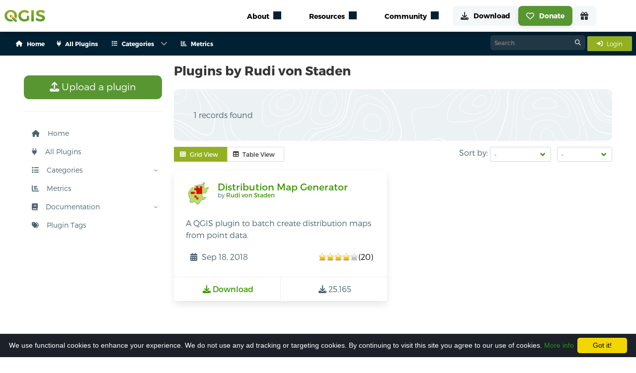

--- FILE ---
content_type: text/html; charset=utf-8
request_url: https://plugins.qgis.org/plugins/author/Rudi%20von%20Staden/?sort=featured
body_size: 17768
content:




<link href="/static/bundles/css/main.8eb7e116a3f3acbff0af.css" rel="stylesheet" />
<script src="/static/bundles/main.2dc052f2999c25c543e2.js" ></script>

<!DOCTYPE html>
<html class="has-navbar-fixed-top">
<head>
  <title>
    Plugins by Rudi von Staden — QGIS Python Plugins Repository
</title>
  <meta name="AUTHOR" content="QGIS Web Team" />
  <meta http-equiv="Content-Type" content="text/html; charset=utf-8" />
  <meta name="viewport" content="width=device-width, initial-scale=1.0" />

    
        <!-- Open Graph tags, it will directly use the fallback if the image is not defined here -->
    

    <!-- Open Graph image fallback if the one in the block open_graph is failing or doesn't exist -->
    <meta property="og:image" content="https://plugins.qgis.org/static/images/qgis-icon128.png">

    <!-- Icons -->
    <link rel="stylesheet" href="/static/font-awesome/css/fontawesome.min.css" type="text/css">
    

    <link rel="shortcut icon" href="/static/images/favicon.ico"/>
    <script type="text/javascript" src="/static/js/bulma.js"></script>

    <!-- Cookie disclaimer -->
    <script type="text/javascript" id="cookieinfo" src="/static/js/cookieinfo/cookieinfo.min.js" data-bg="#1c2028"
            data-fg="#FFFFFF" data-link="#22961c" data-cookie="CookieInfoScript" data-text-align="left"
            data-message="We use functional cookies to enhance your experience.
            We do not use any ad tracking or targeting cookies.
            By continuing to visit this site you agree to our use of cookies."
            data-close-text="Got it!">
    </script>

    <script type="module" src="https://qgis.github.io/qgis-uni-navigation/index.js"></script>

    
  <script type="text/javascript" src="/static/js/jquery.cookie.js"></script>
  <script language="javascript">
   $(document).ready(function () {
	 if ($('tr > th > a:contains("Downloads ↓")'))
	 {
	   $('tr > th > a:contains("Downloads ↓")').html('<img src="/static/images/down_16.png" />&darr;');
	 }
	 if ( $('tr > th > a:contains("Downloads ↑")') )
	 {
	   $('tr > th > a:contains("Downloads ↑")').html('<img src="/static/images/down_16.png" />&uarr;');
	 }
	 $('tr > th > a:contains("Downloads")').html('<img src="/static/images/down_16.png" />');

	 if ($('tr > th > a:contains("Featured ↓")'))
	 {
	   $('tr > th > a:contains("Featured ↓")').html('<img src="/static/images/star_16.png" />&darr;');
	 }
	 if ( $('tr > th > a:contains("Featured ↑")') )
	 {
	   $('tr > th > a:contains("Featured ↑")').html('<img src="/static/images/star_16.png" />&uarr;');
	 }
	 $('tr > th > a:contains("Featured")').html('<img src="/static/images/star_16.png" />');
   });

	function toggle_desc(){
		jQuery('.plugin-description').toggle('slow', function(){
			jQuery.cookie('plugin-description-visible', jQuery('.plugin-description').is(':visible'));
		});
		if(jQuery('.plugin-description').hasClass('hidden')){
			jQuery('.plugin-description').removeClass('hidden');
		} else {
			jQuery('.plugin-description').addClass('hidden');
		}
		return false;
	}

	// Start with descriptions visible
	jQuery(function(){
		if (jQuery.cookie('plugin-description-visible') == 'true'){
			toggle_desc();
		}
	});


  </script>
  <style>
    .tooltip {
      position: relative;
      display: inline-block;
      opacity: 1 !important;
    }

    .tooltip .tooltiptext {
      visibility: hidden;
      width: 200px;
      background-color: #363636;
      color: #fff;
      text-align: center;
      border-radius: 6px;
      padding: 8px;
      position: absolute;
      z-index: 1000;
      bottom: 125%;
      left: 50%;
      margin-left: -100px;
      opacity: 0;
      transition: opacity 0.3s;
      font-size: 0.875rem;
      line-height: 1.4;
    }

    .tooltip .tooltiptext::after {
      content: "";
      position: absolute;
      top: 100%;
      left: 50%;
      margin-left: -5px;
      border-width: 5px;
      border-style: solid;
      border-color: #363636 transparent transparent transparent;
    }

    .tooltip:hover .tooltiptext {
      visibility: visible;
      opacity: 1;
    }
  </style>


</head>
<body>
    
    
    <qg-top-nav
        breakpoint="1024"
        class="is-highest navbar is-fixed-top"
        location-prefix="https://qgis.org"
        second-menu-prefix="https://plugins.qgis.org"
        secondary-menu-config="https://plugins.qgis.org/static/config/navigation_rendered.json"
    ></qg-top-nav>
    
<div class="box mb-0 context-container" id="context">
    <div class="container">
        <nav class="navbar" role="navigation" aria-label="main navigation">
            <div class="navbar-start buttons are-small is-hidden-desktop mb-0 ml-4 is-align-items-center is-justify-content-space-between" style="height: 3rem;">
                <div>
                    <a class="button is-light is-small mb-0" href="/plugins/add/">
                        <i class="fas fa-upload mr-3"></i>
                        Upload a plugin
                    </a>
                </div>
                
                <a class="button is-info is-small mb-0" href="/accounts/login/">
                    <span class="mr-2">
                        <i class="fas fa-sign-in-alt"></i>
                    </span>
                    <span>
                        Login
                    </span>
                </a>
                
            </div>
            
            <div id="pluginsNavbar" class="navbar-menu">
                <div class="navbar-start">
                    
                    
                        
                            
                                <a class="navbar-item has-text-weight-semibold is-size-7" href="/">
                                    <span class="mr-2">
                                        <i class="fas fa-house"></i>
                                    </span>
                                    <span>Home</span>
                                </a>
                            
                        
                    
                        
                            
                                <a class="navbar-item has-text-weight-semibold is-size-7" href="/plugins/">
                                    <span class="mr-2">
                                        <i class="fas fa-plug"></i>
                                    </span>
                                    <span>All Plugins</span>
                                </a>
                            
                        
                    
                        
                            <div class="navbar-item has-dropdown is-hoverable p-0">
                                <a class="navbar-link has-text-weight-semibold is-size-7">
                                    <span class="mr-2">
                                        <i class="fas fa-list"></i>
                                    </span>
                                    <span>Categories</span>
                                </a>
                                <div class="navbar-dropdown">
                                    
                                        
                                            
                                                <a class="navbar-item has-text-weight-semibold is-size-7 ml-1 mr-1" href="/plugins/new_qgis_ready/">
                                                    QGIS 4 Ready
                                                    
                                                        <span class="tag is-success is-rounded is-size-7 ml-1">
                                                        New
                                                        </span>
                                                    
                                                </a>
                                            
                                                <a class="navbar-item has-text-weight-semibold is-size-7 ml-1 mr-1" href="/plugins/fresh/">
                                                    New Plugins
                                                    
                                                </a>
                                            
                                                <a class="navbar-item has-text-weight-semibold is-size-7 ml-1 mr-1" href="/plugins/latest/">
                                                    Updated Plugins
                                                    
                                                </a>
                                            
                                            
                                                <hr class="navbar-divider">
                                            
                                        
                                    
                                        
                                            
                                                <a class="navbar-item has-text-weight-semibold is-size-7 ml-1 mr-1" href="/plugins/popular/">
                                                    Popular
                                                    
                                                </a>
                                            
                                                <a class="navbar-item has-text-weight-semibold is-size-7 ml-1 mr-1" href="/plugins/most_downloaded/">
                                                    Most Downloaded
                                                    
                                                </a>
                                            
                                                <a class="navbar-item has-text-weight-semibold is-size-7 ml-1 mr-1" href="/plugins/most_voted/">
                                                    Most Voted
                                                    
                                                </a>
                                            
                                                <a class="navbar-item has-text-weight-semibold is-size-7 ml-1 mr-1" href="/plugins/best_rated/">
                                                    Best Rated Plugins
                                                    
                                                </a>
                                            
                                            
                                                <hr class="navbar-divider">
                                            
                                        
                                    
                                        
                                            
                                                <a class="navbar-item has-text-weight-semibold is-size-7 ml-1 mr-1" href="/plugins/stable/">
                                                    Stable
                                                    
                                                </a>
                                            
                                                <a class="navbar-item has-text-weight-semibold is-size-7 ml-1 mr-1" href="/plugins/experimental/">
                                                    Experimental
                                                    
                                                </a>
                                            
                                                <a class="navbar-item has-text-weight-semibold is-size-7 ml-1 mr-1" href="/plugins/server/">
                                                    Server
                                                    
                                                </a>
                                            
                                                <a class="navbar-item has-text-weight-semibold is-size-7 ml-1 mr-1" href="/plugins/deprecated/">
                                                    Deprecated
                                                    
                                                </a>
                                            
                                            
                                        
                                    
                                </div>
                            </div>
                        
                    
                        
                            
                                <a class="navbar-item has-text-weight-semibold is-size-7" href="https://plugins-analytics.qgis.org">
                                    <span class="mr-2">
                                        <i class="fas fa-chart-bar"></i>
                                    </span>
                                    <span>Metrics</span>
                                </a>
                            
                        
                    

                </div>
                <div class="navbar-end">
                    <div>
                        <div class="control has-icons-right search-control">
                            <form action="/search/" method="get" style="margin:0;">
                                <input class="input is-small"  id="id_q" name="q" type="text" placeholder="Search">
                                <span class="icon is-right"><i class="fa-solid fa-magnifying-glass"></i></span>
                            </form>
                        </div>
                    </div>
                    <div class="navbar-item p-0 ml-1">
                        
                        <a class="button is-info is-small" href="/accounts/login/">
                            <span class="mr-2">
                                <i class="fas fa-sign-in-alt"></i>
                            </span>
                            <span>
                                Login
                            </span>
                        </a>
                        
                        
                        
                    </div>
                </div>
            </div>
        </nav>
    </div>
</div>
    
    <section class="section" style="margin-top: 5rem;">
        <div class="container content">
            <div class="columns is-multiline is-centered">
                <div class="column is-3">
                    
                        
&nbsp;

<nav id="sidebar" class="sidebar">
  <ul class="content-wrapper">
    <li>
      <a class="button is-success is-medium" href="/plugins/add/">
        <i class="fas fa-upload"></i>
        Upload a plugin
      </a>
    </li>
    <hr/>

    
    
      
        <li class="">
          <a href="/">
          <i class="fas fa-house mr-3"></i>
          Home
          </a>
        </li>
      
    
      
        <li class="">
          <a href="/plugins/">
          <i class="fas fa-plug mr-3"></i>
          All Plugins
          </a>
        </li>
      
    
      
        <li>
          <div class="has-child">
            <a onclick="toggleSubMenu('Categories')">
              <i class="fas fa-list mr-3"></i>
              Categories
            </a>
            <span onclick="toggleSubMenu('Categories')" class="drop-arrow"><img src="/static/images/arrow.svg"/></span>
          </div>
          <ul class="collapsed" id="Categories">
            
              
                <li>
                  <div class="has-child">
                    <a onclick="toggleSubMenu('News and Updated')">
                      <i class="fas fa-newspaper mr-3"></i>
                      News and Updated
                    </a>
                    <span onclick="toggleSubMenu('News and Updated')" class="drop-arrow
                    "><img src="/static/images/arrow.svg"/></span>
                  </div>
                  <ul class="collapsed"
                  id="News and Updated">
                    
                    <li class="has-child ">
                      <a href="/plugins/new_qgis_ready/">
                        QGIS 4 Ready
                          
                            <span class="tag is-success is-rounded is-size-7 ml-1">
                              New
                            </span>
                          
                      </a>
                    </li>
                    
                    <li class="has-child ">
                      <a href="/plugins/fresh/">
                        New Plugins
                          
                      </a>
                    </li>
                    
                    <li class="has-child ">
                      <a href="/plugins/latest/">
                        Updated Plugins
                          
                      </a>
                    </li>
                    
                  </ul>
                </li>
              
            
              
                <li>
                  <div class="has-child">
                    <a onclick="toggleSubMenu('Top')">
                      <i class="fas fa-star mr-3"></i>
                      Top
                    </a>
                    <span onclick="toggleSubMenu('Top')" class="drop-arrow
                    "><img src="/static/images/arrow.svg"/></span>
                  </div>
                  <ul class="collapsed"
                  id="Top">
                    
                    <li class="has-child ">
                      <a href="/plugins/popular/">
                        Popular
                          
                      </a>
                    </li>
                    
                    <li class="has-child ">
                      <a href="/plugins/most_downloaded/">
                        Most Downloaded
                          
                      </a>
                    </li>
                    
                    <li class="has-child ">
                      <a href="/plugins/most_voted/">
                        Most Voted
                          
                      </a>
                    </li>
                    
                    <li class="has-child ">
                      <a href="/plugins/best_rated/">
                        Best Rated Plugins
                          
                      </a>
                    </li>
                    
                  </ul>
                </li>
              
            
              
                <li>
                  <div class="has-child">
                    <a onclick="toggleSubMenu('Other Categories')">
                      <i class="fas fa-ellipsis-h mr-3"></i>
                      Other Categories
                    </a>
                    <span onclick="toggleSubMenu('Other Categories')" class="drop-arrow
                    "><img src="/static/images/arrow.svg"/></span>
                  </div>
                  <ul class="collapsed"
                  id="Other Categories">
                    
                    <li class="has-child ">
                      <a href="/plugins/stable/">
                        Stable
                          
                      </a>
                    </li>
                    
                    <li class="has-child ">
                      <a href="/plugins/experimental/">
                        Experimental
                          
                      </a>
                    </li>
                    
                    <li class="has-child ">
                      <a href="/plugins/server/">
                        Server
                          
                      </a>
                    </li>
                    
                    <li class="has-child ">
                      <a href="/plugins/deprecated/">
                        Deprecated
                          
                      </a>
                    </li>
                    
                  </ul>
                </li>
              
            
          </ul>
        </li>
      
    
      
        <li class="">
          <a href="https://plugins-analytics.qgis.org">
          <i class="fas fa-chart-bar mr-3"></i>
          Metrics
          </a>
        </li>
      
    
    <li>
      <div class="has-child">
        <a onclick="toggleSubMenu('docs')">
          <i class="fas fa-book mr-3"></i>
          Documentation
        </a>
        <span onclick="toggleSubMenu('docs')" class="drop-arrow"><img src="/static/images/arrow.svg"/></span>
      </div>
      <ul class="collapsed" id="docs">
        
        <li class="has-child ">
          <a href="/docs/publish">
            Publish a plugin
          </a>
        </li>
        
        <li class="has-child ">
          <a href="/docs/approval">
            Approval process
          </a>
        </li>
        
        <li class="has-child ">
          <a href="/docs/faq">
            FAQ
          </a>
        </li>
        
        <li class="has-child ">
          <a href="/docs/security-scanning">
            Security Scanning
          </a>
        </li>
      </ul>
    </li>
    <li>
      <div>
        



<a class="tagcloudModalButton" href="#tagcloudModal" role="button" data-target="pluginTagsModal">
  <i class="fas fa-tags mr-3"></i>
  Plugin Tags
</a>


      </div>
    </li>
  </ul>
</nav>

<script>
  function rotateArrow(e) {
    e.previousElementSibling.querySelector('img').classList.toggle('rotated');
  }

  function toggleSubMenu(listId) {
    console.log(listId)
    let e = document.getElementById(listId);
    e.classList.toggle('unfolded');
    rotateArrow(e);
  }

  function toggleMenu() {
    document.getElementById('sidebar').classList.toggle('visible');
    document.getElementById('hamburger-btn').classList.toggle('open');
  }
  // expand active section
  document.querySelectorAll('li.is-active,li:has(.is-active)').forEach(li => {
    if (e = li.querySelector('ul')) {
      e.classList.toggle('unfolded');
    }
  });
</script>


                    
                </div>
                <div class="content column is-9">
                    
                    
	<h2 class="title is-4">Plugins by Rudi von Staden</h2>
	<div class="container rich tips mb-3">
		<div class="cont coloring-1">
		  
		  
			<p>
				1 records found
			</p>
		  
		</div>
	</div>
	
	
	<div class="mt-3 is-flex is-justify-content-space-between is-flex-wrap-wrap">
		<div>
			<div class="field has-addons">
			<p class="control">
				<button id="grid-view-btn" class="button is-small is-info">
				<span class="icon is-small">
					<i class="fas fa-th"></i>
				</span>
				<span>Grid View</span>
				</button>
			</p>
			<p class="control">
				<button id="table-view-btn" class="button is-small">
				<span class="icon is-small">
					<i class="fas fa-table"></i>
				</span>
				<span>Table View</span>
				</button>
			</p>
			</div>
		</div>
		<div>
			
<div class="field is-grouped">
    <p class="control">
        <label for="sort-options">Sort by:</label>
        <span class="select is-small">
            <select id="sort-options" onchange="updateSorting('sort', this.value);">
                <option value="">-</option>
                <option value="name" >Name</option>
                <option value="downloads" >Downloads</option>
                <option value="author" >Author</option>
                <option value="created_on" >Created On</option>
                <option value="latest_version_date" >Latest Version</option>
                <option value="weighted_rating" >Stars</option>
            </select>
        </span>
    </p>
    <p class="control">
        <span class="select is-small">
            <select id="order-options" onchange="updateSorting('order', this.value);">
                <option value="" selected>-</option>
                <option value="asc" >Ascending</option>
                <option value="desc" >Descending</option>
            </select>
        </span>
    </p>
</div>

<script>
    function updateSorting(key, value) {
        if (value) {
            // Get current URL parameters
            let params = new URLSearchParams(window.location.search);
            
            // Update the relevant parameter (sort/order) based on the selection
            params.set(key, value);
    
            // Preserve the other sorting option (sort/order)
            if (key === 'sort' && !params.has('order')) {
                if (value === 'name' || value === 'author') {
                    params.set('order', 'asc');  // Default to descending if sorting by weighted rating
                } else {
                    params.set('order', 'desc');  // Default to ascending if no order is selected
                }
            } else if (key === 'order' && !params.has('sort')) {
                params.set('sort', 'name');  // Default to sorting by name if no sort field is selected
            }
    
            // Redirect to the updated URL
            window.location.search = params.toString();
        }
    }
</script>
		</div>
	</div>

	<div id="grid-view" class="columns is-multiline plugins-list-grid is-hidden">
		
			



<div class="
column
is-medium     
is-half-tablet
is-half-desktop
is-one-quarter-widescreen
is-one-third-fullhd">
    <div 
        class="
            card 
            is-flex 
            is-flex-direction-column 
            is-justify-content-space-between
        "
        >

        
        
        
        <div class="card-content is-flex is-flex-direction-column is-justify-content-space-between" style="height: 100%;">
            <div class="media">
                <div class="media-left">
                    
                        
                            
                                <figure class="image is-48x48 m-0">
                                    <img alt="Plugin icon" src="/media/packages/2018/icon_VaoFIVf.svg" />
                                </figure>
                            
                        
                    
                </div>
                <div class="media-content">
                    <p class="title is-5">
                        <a href="/plugins/DistroMap/">
                            Distribution Map Generator
                        </a>
                    </p>
                    
                        <p class="subtitle is-7 author">by 
                            <a title="See all plugins by Rudi von Staden" href="/plugins/author/Rudi%20von%20Staden/">
                                Rudi von Staden
                            </a>
                        </p>
                    
                </div>
            </div>
            <div class="content mb-0">
                <p>A QGIS plugin to batch create distribution maps from point data.</p>
            </div>
            <p style="height: 100%;"></p>
            <div class="content mb-0">

                
                <div class="is-flex is-justify-content-space-between">
                    <p class="is-flex is-align-items-center p-1 mb-0">
                        <span class="icon-text">
                            <span class="icon">
                                <i class="fas fa-calendar-alt"></i>
                            </span>
                            <span><span class="user-timezone-short-naturalday">2018-09-18T18:39:22.945959+00:00</span></span>
                        </span>
                    </p>
                    <div class="is-flex is-align-items-center p-1">
                        <div class="star-ratings">
                            <span style="width:80%" class="rating"></span>
                        </div> (20)
                    </div>
                </div>
            </div>
        </div>

        <footer class="card-footer">
            <a href="/plugins/DistroMap/version/1.0.0/download/" class="card-footer-item">
                <span class="icon">
                    <i class="fas fa-download"></i>
                </span>
                <span>Download</span>
            </a>
            <p class="card-footer-item m-0">
                <span class="icon">
                    <i class="fas fa-download"></i>
                </span>
                <span>25,165</span>
            </p>
        </footer>
    </div>
</div>

		
	</div>

	<div id="table-view" class="table-container is-hidden pt-0">
		<table class="table plugins-list-table">
			<thead>
				<tr>
					<th class="pt-3 pb-3">&nbsp;</th>
					<th class="pt-3 pb-3">Name</th>
					
					<th class="pt-3 pb-3"><i class="fas fa-download" title="Downloads"></i></th>
					<th class="pt-3 pb-3">Author</th>
					<th class="pt-3 pb-3">Latest Version</th>
					<th class="pt-3 pb-3">Created On</th>
					<th class="pt-3 pb-3">Stars (votes)</th>
					<th><i class="fas fa-check" title="Stable"></i></th>
					<th><i class="fas fa-flask" title="Experimental"></i></th>
					
				</tr>
			</thead>
			<tbody>
				
				<tr class="pmain  clickable-row" id="pmain288">
					<td style="min-width: 46px;">
					
						
							
								<img class="pull-right plugin-icon" alt="Plugin icon" src="/media/packages/2018/icon_VaoFIVf.svg" width="24" height="24" />
							
						
					</td>
					<td>
						<a href="/plugins/DistroMap/" class="plugin-name">
							Distribution Map Generator
						</a>
					</td>
					
					<td class="has-text-right">25,165</td>
					
					<td>
						<a class="author" title="See all plugins by Rudi von Staden" href="/plugins/author/Rudi%20von%20Staden/">
							Rudi von Staden
						</a>
					</td>
					
					<td><span class="user-timezone-short-naturalday">2018-09-18T18:39:22.945959+00:00</span></td>
					<td><span class="user-timezone-short">2013-02-27T17:19:38.830878+00:00</span></td>
					<td>
						<div>
							<div class="star-ratings">
								<span style="width:80%" class="rating"></span>
							</div> (20)
						</div>
					</td>

					<td><a href="/plugins/DistroMap/version/1.0.0/download/" title="Download the stable version" >1.0.0</a></td>
					<td><a href="/plugins/DistroMap/version/0.8.1/download/" title="Download the experimental version" >0.8.1</a></td>
					
				</tr>
				
			</tbody>
		</table>
	</div>


	<script>
		$('#table-view-btn').on('click', function() {
			$('#table-view').removeClass('is-hidden');
			$('#grid-view').addClass('is-hidden');
			$(this).addClass('is-info');
			$('#grid-view-btn').removeClass('is-info');
			localStorage.setItem('view', 'table');
		});

		$('#grid-view-btn').on('click', function() {
			$('#grid-view').removeClass('is-hidden');
			$('#table-view').addClass('is-hidden');
			$(this).addClass('is-info');
			$('#table-view-btn').removeClass('is-info');
			localStorage.setItem('view', 'grid');
		});

		$(document).ready(function() {
			const view = localStorage.getItem('view');
			if (view === 'table') {
			$('#table-view').removeClass('is-hidden');
			$('#grid-view').addClass('is-hidden');
			$('#table-view-btn').addClass('is-info');
			$('#grid-view-btn').removeClass('is-info');
			} else {
			$('#grid-view').removeClass('is-hidden');
			$('#table-view').addClass('is-hidden');
			$('#grid-view-btn').addClass('is-info');
			$('#table-view-btn').removeClass('is-info');
			}
		});
	</script>
	<div class="mt-3 mb-3">
	

	</div>
	
	


                </div>
            </div>
        </div>
    </section>
    
    
    <section class="section">
 <div class="container">
  <div class="pb-2">
   <h2 id="sustaining-members">
    QGIS sustaining members
    <a class="heading-anchor" href="#sustaining-members">
     ¶
    </a>
   </h2>
  </div>
  <div class="supporters-grid large-grid">
   <div class="large-supporter is-vertical is-flex fund-Flagship add-supporter">
    <a href="https://qgis.org/funding/membership">
     <article class="tile is-child box is-transparent is-flex is-justify-content-center is-align-items-center">
      <figure>
       <img alt="add supporter" loading="lazy" src="https://qgis.org/img/addsupporter.svg"/>
      </figure>
     </article>
     <span class="partner-title">
      Add your logo here?
     </span>
    </a>
   </div>
   <div class="large-supporter is-vertical is-flex fund-Flagship">
    <article class="tile is-child box is-transparent is-flex is-justify-content-center is-align-items-center">
     <a href="https://coss.fi/">
      <figure>
       <img alt="COSS â the Finnish Centre for Open Systems and Solutions" loading="lazy" src="https://qgis.org/funders/coss-finnish-centre-for-open-systems-solutions.png"/>
      </figure>
     </a>
    </article>
    <p class="partner-title">
     Flagship membership
    </p>
    <br/>
   </div>
   <div class="large-supporter is-vertical is-flex fund-Flagship">
    <article class="tile is-child box is-transparent is-flex is-justify-content-center is-align-items-center">
     <a href="https://felt.com/">
      <figure>
       <img alt="Felt" loading="lazy" src="https://qgis.org/funders/felt.png"/>
      </figure>
     </a>
    </article>
    <p class="partner-title">
     Flagship membership
    </p>
    <br/>
   </div>
   <div class="large-supporter is-vertical is-flex fund-Flagship">
    <article class="tile is-child box is-transparent is-flex is-justify-content-center is-align-items-center">
     <a href="http://www.qgis.dk/">
      <figure>
       <img alt="QGIS user group Denmark" loading="lazy" src="https://qgis.org/funders/qgis-user-group-denmark.png"/>
      </figure>
     </a>
    </article>
    <p class="partner-title">
     Flagship membership
    </p>
    <br/>
   </div>
   <div class="large-supporter is-vertical is-flex fund-Flagship">
    <article class="tile is-child box is-transparent is-flex is-justify-content-center is-align-items-center">
     <a href="http://www.qgis.se/">
      <figure>
       <img alt="QGIS user group Sweden" loading="lazy" src="https://qgis.org/funders/qgis-user-group-sweden.png"/>
      </figure>
     </a>
    </article>
    <p class="partner-title">
     Flagship membership
    </p>
    <br/>
   </div>
   <div class="large-supporter is-vertical is-flex fund-Large">
    <article class="tile is-child box is-transparent is-flex is-justify-content-center is-align-items-center">
     <a href="http://www.vorarlberg.at/">
      <figure>
       <img alt="Land Vorarlberg" loading="lazy" src="https://qgis.org/funders/land-vorarlberg.jpg"/>
      </figure>
     </a>
    </article>
    <p class="partner-title">
     Large membership
    </p>
    <br/>
   </div>
   <div class="large-supporter is-vertical is-flex fund-Large">
    <article class="tile is-child box is-transparent is-flex is-justify-content-center is-align-items-center">
     <a href="http://www.mierune.co.jp/">
      <figure>
       <img alt="MIERUNE Inc." loading="lazy" src="https://qgis.org/funders/mierune-llc.png"/>
      </figure>
     </a>
    </article>
    <p class="partner-title">
     Large membership
    </p>
    <br/>
   </div>
   <div class="large-supporter is-vertical is-flex fund-Large">
    <article class="tile is-child box is-transparent is-flex is-justify-content-center is-align-items-center">
     <a href="https://oceanwinds.com/">
      <figure>
       <img alt="Ocean Winds" loading="lazy" src="https://qgis.org/funders/ocean-winds.png"/>
      </figure>
     </a>
    </article>
    <p class="partner-title">
     Large membership
    </p>
    <br/>
   </div>
   <div class="large-supporter is-vertical is-flex fund-Large">
    <article class="tile is-child box is-transparent is-flex is-justify-content-center is-align-items-center">
     <a href="http://www.opengis.ch/">
      <figure>
       <img alt="OPENGIS.ch GmbH" loading="lazy" src="https://qgis.org/funders/opengisch-gmbh.png"/>
      </figure>
     </a>
    </article>
    <p class="partner-title">
     Large membership
    </p>
    <br/>
   </div>
   <div class="large-supporter is-vertical is-flex fund-Large">
    <article class="tile is-child box is-transparent is-flex is-justify-content-center is-align-items-center">
     <a href="https://qgis.nl/">
      <figure>
       <img alt="QGIS Gebruikersgroep Nederland" loading="lazy" src="https://qgis.org/funders/qgis-gebruikersgroep-nederland.png"/>
      </figure>
     </a>
    </article>
    <p class="partner-title">
     Large membership
    </p>
    <br/>
   </div>
   <div class="large-supporter is-vertical is-flex fund-Large">
    <article class="tile is-child box is-transparent is-flex is-justify-content-center is-align-items-center">
     <a href="https://www.osgeo.fr/association/qgis-fr/">
      <figure>
       <img alt="QGIS user group France" loading="lazy" src="https://qgis.org/funders/qgis-user-group-france.svg"/>
      </figure>
     </a>
    </article>
    <p class="partner-title">
     Large membership
    </p>
    <br/>
   </div>
   <div class="large-supporter is-vertical is-flex fund-Large">
    <article class="tile is-child box is-transparent is-flex is-justify-content-center is-align-items-center">
     <a href="http://www.qgis.de/">
      <figure>
       <img alt="QGIS user group Germany" loading="lazy" src="https://qgis.org/funders/qgis-user-group-germany.png"/>
      </figure>
     </a>
    </article>
    <p class="partner-title">
     Large membership
    </p>
    <br/>
   </div>
   <div class="large-supporter is-vertical is-flex fund-Large">
    <article class="tile is-child box is-transparent is-flex is-justify-content-center is-align-items-center">
     <a href="http://www.qgis.ch/">
      <figure>
       <img alt="QGIS user group Switzerland" loading="lazy" src="https://qgis.org/funders/qgis-usergroup-switzerland.png"/>
      </figure>
     </a>
    </article>
    <p class="partner-title">
     Large membership
    </p>
    <br/>
   </div>
  </div>
  <div class="supporters-grid small-grid">
   <div class="tile">
    <article class="tile is-child box is-transparent is-flex is-justify-content-center is-align-items-center p-0 fund-Medium">
     <a href="https://www.aerotoyota.co.jp/en/">
      <figure>
       <img alt="AERO TOYOTA Corporation" class="grayscale" loading="lazy" src="https://qgis.org/funders/aero-asahi-corporation.png"/>
      </figure>
     </a>
    </article>
   </div>
   <div class="tile">
    <article class="tile is-child box is-transparent is-flex is-justify-content-center is-align-items-center p-0 fund-Medium">
     <a href="https://www.amcconsultants.com/">
      <figure>
       <img alt="AMC Consultants" class="grayscale" loading="lazy" src="https://qgis.org/funders/amc-consultants.png"/>
      </figure>
     </a>
    </article>
   </div>
   <div class="tile">
    <article class="tile is-child box is-transparent is-flex is-justify-content-center is-align-items-center p-0 fund-Medium">
     <a href="https://bhinc.com">
      <figure>
       <img alt="Bohannan Huston" class="grayscale" loading="lazy" src="https://qgis.org/funders/bohannan-huston.png"/>
      </figure>
     </a>
    </article>
   </div>
   <div class="tile">
    <article class="tile is-child box is-transparent is-flex is-justify-content-center is-align-items-center p-0 fund-Medium">
     <a href="https://crgl.ca/">
      <figure>
       <img alt="CHARTWELL Resource Group Ltd." class="grayscale" loading="lazy" src="https://qgis.org/funders/chartwell-consultants-ltd.png"/>
      </figure>
     </a>
    </article>
   </div>
   <div class="tile">
    <article class="tile is-child box is-transparent is-flex is-justify-content-center is-align-items-center p-0 fund-Medium">
     <a href="http://www.etib-ing.com/">
      <figure>
       <img alt="E-TIB Ingenieurgesellschaft mbH" class="grayscale" loading="lazy" src="https://qgis.org/funders/e-tib-ingenieurgesellschaft-mbh.png"/>
      </figure>
     </a>
    </article>
   </div>
   <div class="tile">
    <article class="tile is-child box is-transparent is-flex is-justify-content-center is-align-items-center p-0 fund-Medium">
     <a href="https://envirosolutions.pl/">
      <figure>
       <img alt="EnviroSolutions Sp. z o.o." class="grayscale" loading="lazy" src="https://qgis.org/funders/envirosolutions-sp-z-oo.png"/>
      </figure>
     </a>
    </article>
   </div>
   <div class="tile">
    <article class="tile is-child box is-transparent is-flex is-justify-content-center is-align-items-center p-0 fund-Medium">
     <a href="https://ikg.ethz.ch/">
      <figure>
       <img alt="ETH Zurich, Institute of Cartography and Geoinformation" class="grayscale" loading="lazy" src="https://qgis.org/funders/eth-zurich-institute-of-cartography-geoinformation.svg"/>
      </figure>
     </a>
    </article>
   </div>
   <div class="tile">
    <article class="tile is-child box is-transparent is-flex is-justify-content-center is-align-items-center p-0 fund-Medium">
     <a href="http://www.gaia-mbh.de/">
      <figure>
       <img alt="GAIA mbH" class="grayscale" loading="lazy" src="https://qgis.org/funders/gaia-mph.png"/>
      </figure>
     </a>
    </article>
   </div>
   <div class="tile">
    <article class="tile is-child box is-transparent is-flex is-justify-content-center is-align-items-center p-0 fund-Medium">
     <a href="https://www.geocat.net/">
      <figure>
       <img alt="GeoCat bv" class="grayscale" loading="lazy" src="https://qgis.org/funders/geocat-bv.png"/>
      </figure>
     </a>
    </article>
   </div>
   <div class="tile">
    <article class="tile is-child box is-transparent is-flex is-justify-content-center is-align-items-center p-0 fund-Medium">
     <a href="https://www.giswater.org/">
      <figure>
       <img alt="Giswater Association" class="grayscale" loading="lazy" src="https://qgis.org/funders/giswater-association.png"/>
      </figure>
     </a>
    </article>
   </div>
   <div class="tile">
    <article class="tile is-child box is-transparent is-flex is-justify-content-center is-align-items-center p-0 fund-Medium">
     <a href="https://infraconsult.ch/">
      <figure>
       <img alt="IC Infraconsult AG" class="grayscale" loading="lazy" src="https://qgis.org/funders/ic-infraconsult-ag.svg"/>
      </figure>
     </a>
    </article>
   </div>
   <div class="tile">
    <article class="tile is-child box is-transparent is-flex is-justify-content-center is-align-items-center p-0 fund-Medium">
     <a href="https://www.idrostudi.it/">
      <figure>
       <img alt="Idrostudi srl" class="grayscale" loading="lazy" src="https://qgis.org/funders/idrostudi-srl.svg"/>
      </figure>
     </a>
    </article>
   </div>
   <div class="tile">
    <article class="tile is-child box is-transparent is-flex is-justify-content-center is-align-items-center p-0 fund-Medium">
     <a href="http://www.lutraconsulting.co.uk/">
      <figure>
       <img alt="Lutra Consulting Limited" class="grayscale" loading="lazy" src="https://qgis.org/funders/lutra-consulting.png"/>
      </figure>
     </a>
    </article>
   </div>
   <div class="tile">
    <article class="tile is-child box is-transparent is-flex is-justify-content-center is-align-items-center p-0 fund-Medium">
     <a href="http://www.opw.ie/">
      <figure>
       <img alt="Office of Public Works, Flood Risk Management and Data Management Section" class="grayscale" loading="lazy" src="https://qgis.org/funders/office-of-public-works-flood-risk-management-data-.jpg"/>
      </figure>
     </a>
    </article>
   </div>
   <div class="tile">
    <article class="tile is-child box is-transparent is-flex is-justify-content-center is-align-items-center p-0 fund-Medium">
     <a href="https://www.pbsgeo.com/">
      <figure>
       <img alt="PBSGEO GMBH" class="grayscale" loading="lazy" src="https://qgis.org/funders/pbsgeo-gmbh.png"/>
      </figure>
     </a>
    </article>
   </div>
   <div class="tile">
    <article class="tile is-child box is-transparent is-flex is-justify-content-center is-align-items-center p-0 fund-Medium">
     <a href="https://www.pgnu.de/">
      <figure>
       <img alt="PGNU Planungsgesellschaft Natur &amp; Umwelt mbH" class="grayscale" loading="lazy" src="https://qgis.org/funders/pgnu-planungsgesellschaft-natur-umwelt-mbh.png"/>
      </figure>
     </a>
    </article>
   </div>
   <div class="tile">
    <article class="tile is-child box is-transparent is-flex is-justify-content-center is-align-items-center p-0 fund-Medium">
     <a href="http://qgis.es/">
      <figure>
       <img alt="QGIS EspaÃ±a Association (QGIS user group Spain)" class="grayscale" loading="lazy" src="https://qgis.org/funders/qgis-user-group-spain.svg"/>
      </figure>
     </a>
    </article>
   </div>
   <div class="tile">
    <article class="tile is-child box is-transparent is-flex is-justify-content-center is-align-items-center p-0 fund-Medium">
     <a href="https://www.regiodata-gmbh.de/">
      <figure>
       <img alt="regioDATA GmbH" class="grayscale" loading="lazy" src="https://qgis.org/funders/regiodata-gesellschaft-fur-raumbezogene-informatio.png"/>
      </figure>
     </a>
    </article>
   </div>
   <div class="tile">
    <article class="tile is-child box is-transparent is-flex is-justify-content-center is-align-items-center p-0 fund-Medium">
     <a href="http://www.smavd.org/">
      <figure>
       <img alt="SMAVD - Syndicat Mixte d'AmÃ©nagement de la VallÃ©e de la Durance" class="grayscale" loading="lazy" src="https://qgis.org/funders/smavd-syndicat-mixte-damenagement-de-la-vallee-de-.png"/>
      </figure>
     </a>
    </article>
   </div>
   <div class="tile">
    <article class="tile is-child box is-transparent is-flex is-justify-content-center is-align-items-center p-0 fund-Medium">
     <a href="http://www.syddjurs.dk/">
      <figure>
       <img alt="Syddjurs Kommune" class="grayscale" loading="lazy" src="https://qgis.org/funders/syddjurs-kommune.png"/>
      </figure>
     </a>
    </article>
   </div>
   <div class="tile">
    <article class="tile is-child box is-transparent is-flex is-justify-content-center is-align-items-center p-0 fund-Medium">
     <a href="http://www.terraplan.com/">
      <figure>
       <img alt="Terraplan" class="grayscale" loading="lazy" src="https://qgis.org/funders/terraplan.png"/>
      </figure>
     </a>
    </article>
   </div>
   <div class="tile">
    <article class="tile is-child box is-transparent is-flex is-justify-content-center is-align-items-center p-0 fund-Medium">
     <a href="https://trilobite.solutions/">
      <figure>
       <img alt="Trilobite Solutions" class="grayscale" loading="lazy" src="https://qgis.org/funders/trilobite-solutions.png"/>
      </figure>
     </a>
    </article>
   </div>
   <div class="tile">
    <article class="tile is-child box is-transparent is-flex is-justify-content-center is-align-items-center p-0 fund-Medium">
     <a href="http://wheregroup.com/">
      <figure>
       <img alt="WhereGroup GmbH" class="grayscale" loading="lazy" src="https://qgis.org/funders/wheregroup-gmbh-co-kg.jpg"/>
      </figure>
     </a>
    </article>
   </div>
  </div>
 </div>
</section>

    
<footer class="footer">
    <div class="container">
        <div class="columns is-desktop">
            <div class="column is-2-desktop">
                <figure class="image is-128x128">
                    <img alt="Logo" src="/static/images/footlogo.svg" />
                </figure>
            </div>
            <div class="column mb-6">
                <div class="columns is-desktop">
                    <ul class="column mb-5">
                        <li class="is-size-5 mb-5">
                            <a href="/" class="footertitle text-nowrap">
                                QGIS Plugins
                            </a>
                        </li>
                        
                            
                                
                                    <li class="mb-4">
                                        <a href="/" class="has-text-white text-nowrap">
                                            Home
                                        </a>
                                    </li>
                                
                            
                                
                                    <li class="mb-4">
                                        <a href="/plugins/" class="has-text-white text-nowrap">
                                            All Plugins
                                        </a>
                                    </li>
                                
                            
                                
                            
                                
                                    <li class="mb-4">
                                        <a href="https://plugins-analytics.qgis.org" class="has-text-white text-nowrap">
                                            Metrics
                                        </a>
                                    </li>
                                
                            
                        
                            
                                <li class="mb-4">
                                    <a href="/plugins/new_qgis_ready/" class="has-text-white text-nowrap">
                                        QGIS 4 Ready
                                    </a>
                                </li>
                            
                                <li class="mb-4">
                                    <a href="/plugins/fresh/" class="has-text-white text-nowrap">
                                        New Plugins
                                    </a>
                                </li>
                            
                                <li class="mb-4">
                                    <a href="/plugins/latest/" class="has-text-white text-nowrap">
                                        Updated Plugins
                                    </a>
                                </li>
                            
                    </ul>
    
                    <ul class="column mb-5">
                        <li class="is-size-5 mb-5">
                            <a class="footertitle text-nowrap">
                                Top
                            </a>
                        </li>
                        
                            
                                <li class="mb-4">
                                    <a href="/plugins/popular/" class="has-text-white text-nowrap">
                                        Popular
                                    </a>
                                </li>
                            
                                <li class="mb-4">
                                    <a href="/plugins/most_downloaded/" class="has-text-white text-nowrap">
                                        Most Downloaded
                                    </a>
                                </li>
                            
                                <li class="mb-4">
                                    <a href="/plugins/most_voted/" class="has-text-white text-nowrap">
                                        Most Voted
                                    </a>
                                </li>
                            
                                <li class="mb-4">
                                    <a href="/plugins/best_rated/" class="has-text-white text-nowrap">
                                        Best Rated Plugins
                                    </a>
                                </li>
                            
                    </ul>
    
                    <ul class="column mb-5">
                        <li class="is-size-5 mb-5">
                            <a class="footertitle text-nowrap">
                                Category
                            </a>
                        </li>
                        
                            
                                <li class="mb-4">
                                    <a href="/plugins/stable/" class="has-text-white text-nowrap">
                                        Stable
                                    </a>
                                </li>
                            
                                <li class="mb-4">
                                    <a href="/plugins/experimental/" class="has-text-white text-nowrap">
                                        Experimental
                                    </a>
                                </li>
                            
                                <li class="mb-4">
                                    <a href="/plugins/server/" class="has-text-white text-nowrap">
                                        Server
                                    </a>
                                </li>
                            
                                <li class="mb-4">
                                    <a href="/plugins/deprecated/" class="has-text-white text-nowrap">
                                        Deprecated
                                    </a>
                                </li>
                            
                    </ul>
                    
                </div>
            </div>
            <div class="column is-2-desktop">
                <a href="https://qgis.org/download/">
                    <button class="button is-primary1 is-size-5">Download</button>
                </a>
            </div>
        </div>
        <div class="columns is-desktop">
            <div class="copyright column is-2-desktop has-text-white"></div>
            <div class="column social-icons-links">
                <a class="has-text-white" href="https://www.facebook.com/profile.php?id=100057434859831">
                    <i class="fa-brands fa-square-facebook"></i>
                </a>
                <a class="has-text-white" href="https://www.youtube.com/@qgishome">
                    <i class="fa-brands fa-youtube"></i>
                </a>
                <a class="has-text-white" href="https://fosstodon.org/@qgis">
                    <i class="fa-brands fa-foss"></i>
                </a>
                <a class="has-text-white" href="https://github.com/qgis/">
                    <i class="fa-brands fa-square-github"></i>
                </a>
                <a class="has-text-white" href="https://qgis.org/community/organisation/mailinglists">
                    <i class="fa-solid fa-envelope"></i>
                </a>
            </div>
        </div>
        <div class="columns is-desktop issue-report-link is-justify-content-center">
            <a href="https://github.com/qgis/QGIS-Plugins-Website/issues" class="column is-narrow p-0 is-size-6">Problems with this website? Report an issue here 🐙</a>   
        </div>
        <div class="columns is-desktop is-justify-content-center mb-3">
            <p class="credit">
                All content is licensed under 
                <a href="https://creativecommons.org/licenses/by-sa/3.0/">
                    Creative Commons Attribution-ShareAlike 3.0 licence (CC BY-SA)
                </a>.
                Select graphics from 
                <a href="https://thenounproject.com" target="_blank">
                    The Noun Project collection
                </a>.
            </p>
        </div>
    </div>
    <div class="commit-link is-size-7">

        <p>
            This web application was developed by:&nbsp;<a href="https://www.itopen.it">Alessandro Pasotti</a> and &nbsp;<a href="https://kartoza.com"><img src="/static/images/kartoza-logo-only.png" alt="Kartoza icon" width="16" height="16" />Kartoza</a>. <span>Version: 3.1.0
</span>.
        </p>
    </div>
</footer>
    

<div id="pluginTagsModal" class="modal">
  <div class="modal-background"></div>
  <div class="modal-card" style="max-height: 50vh; overflow-y: auto">
    <header class="modal-card-head">
      <p class="modal-card-title">Plugin Tags</p>
      <button class="delete" aria-label="close"></button>
    </header>
    <section class="modal-card-body">
      



<div class="tag_cloud">

<a style="font-size:10px" href="/plugins/tags/360/">360</a>

<a style="font-size:11px" href="/plugins/tags/3d/">3d</a>

<a style="font-size:10px" href="/plugins/tags/accessibility/">accessibility</a>

<a style="font-size:10px" href="/plugins/tags/accretion/">accretion</a>

<a style="font-size:10px" href="/plugins/tags/accuracy/">accuracy</a>

<a style="font-size:10px" href="/plugins/tags/accuracy-assessment/">accuracy assessment</a>

<a style="font-size:10px" href="/plugins/tags/acuracia-posicional/">acurácia posicional</a>

<a style="font-size:10px" href="/plugins/tags/address_2/">address</a>

<a style="font-size:10px" href="/plugins/tags/addresses/">addresses</a>

<a style="font-size:10px" href="/plugins/tags/adresse/">adresse</a>

<a style="font-size:10px" href="/plugins/tags/aerial/">aerial</a>

<a style="font-size:10px" href="/plugins/tags/affine/">affine</a>

<a style="font-size:10px" href="/plugins/tags/agent/">agent</a>

<a style="font-size:10px" href="/plugins/tags/agriculture/">agriculture</a>

<a style="font-size:10px" href="/plugins/tags/ahp/">ahp</a>

<a style="font-size:11px" href="/plugins/tags/ai/">ai</a>

<a style="font-size:10px" href="/plugins/tags/air-quality/">air quality</a>

<a style="font-size:10px" href="/plugins/tags/alert/">alert</a>

<a style="font-size:10px" href="/plugins/tags/algorithm_1/">algorithm</a>

<a style="font-size:10px" href="/plugins/tags/alkis/">alkis</a>

<a style="font-size:10px" href="/plugins/tags/als/">als</a>

<a style="font-size:13px" href="/plugins/tags/analysis/">analysis</a>

<a style="font-size:10px" href="/plugins/tags/analytics/">analytics</a>

<a style="font-size:10px" href="/plugins/tags/andalucia/">andalucía</a>

<a style="font-size:10px" href="/plugins/tags/android/">android</a>

<a style="font-size:10px" href="/plugins/tags/angle/">angle</a>

<a style="font-size:10px" href="/plugins/tags/animal/">animal</a>

<a style="font-size:10px" href="/plugins/tags/animation/">animation</a>

<a style="font-size:10px" href="/plugins/tags/annotation/">annotation</a>

<a style="font-size:11px" href="/plugins/tags/api/">api</a>

<a style="font-size:10px" href="/plugins/tags/append/">append</a>

<a style="font-size:10px" href="/plugins/tags/arcgis/">arcgis</a>

<a style="font-size:10px" href="/plugins/tags/archaeology/">archaeology</a>

<a style="font-size:10px" href="/plugins/tags/archive/">archive</a>

<a style="font-size:10px" href="/plugins/tags/area/">area</a>

<a style="font-size:10px" href="/plugins/tags/argentina/">argentina</a>

<a style="font-size:10px" href="/plugins/tags/army/">army</a>

<a style="font-size:10px" href="/plugins/tags/artificial-intelligence/">artificial intelligence</a>

<a style="font-size:10px" href="/plugins/tags/asset/">asset</a>

<a style="font-size:10px" href="/plugins/tags/assistant/">assistant</a>

<a style="font-size:10px" href="/plugins/tags/atlas/">atlas</a>

<a style="font-size:11px" href="/plugins/tags/attribute/">attribute</a>

<a style="font-size:10px" href="/plugins/tags/attribute-edit/">attribute edit</a>

<a style="font-size:10px" href="/plugins/tags/attributes/">attributes</a>

<a style="font-size:10px" href="/plugins/tags/attribute-table/">attribute table</a>

<a style="font-size:10px" href="/plugins/tags/audit/">audit</a>

<a style="font-size:10px" href="/plugins/tags/australia/">australia</a>

<a style="font-size:10px" href="/plugins/tags/auto/">auto</a>

<a style="font-size:10px" href="/plugins/tags/automatic/">automatic</a>

<a style="font-size:10px" href="/plugins/tags/automation/">automation</a>

<a style="font-size:10px" href="/plugins/tags/autosave/">autosave</a>

<a style="font-size:10px" href="/plugins/tags/azimuth_1/">azimuth</a>

<a style="font-size:10px" href="/plugins/tags/backup/">backup</a>

<a style="font-size:10px" href="/plugins/tags/ban/">ban</a>

<a style="font-size:10px" href="/plugins/tags/basemap/">basemap</a>

<a style="font-size:10px" href="/plugins/tags/basemaps/">basemaps</a>

<a style="font-size:10px" href="/plugins/tags/batch/">batch</a>

<a style="font-size:10px" href="/plugins/tags/bathymetry/">bathymetry</a>

<a style="font-size:10px" href="/plugins/tags/bbox/">bbox</a>

<a style="font-size:10px" href="/plugins/tags/bdoo/">bdoo</a>

<a style="font-size:10px" href="/plugins/tags/bdot/">bdot</a>

<a style="font-size:10px" href="/plugins/tags/bdot10k/">bdot10k</a>

<a style="font-size:10px" href="/plugins/tags/bearing/">bearing</a>

<a style="font-size:10px" href="/plugins/tags/bebauungsplan/">bebauungsplan</a>

<a style="font-size:10px" href="/plugins/tags/bgt/">bgt</a>

<a style="font-size:10px" href="/plugins/tags/bim/">bim</a>

<a style="font-size:10px" href="/plugins/tags/bing/">bing</a>

<a style="font-size:10px" href="/plugins/tags/biodiversity/">biodiversity</a>

<a style="font-size:10px" href="/plugins/tags/biomasse/">biomasse</a>

<a style="font-size:10px" href="/plugins/tags/borehole/">borehole</a>

<a style="font-size:10px" href="/plugins/tags/bounding-box/">bounding box</a>

<a style="font-size:10px" href="/plugins/tags/bplan/">bplan</a>

<a style="font-size:10px" href="/plugins/tags/brasil/">brasil</a>

<a style="font-size:10px" href="/plugins/tags/brazil/">brazil</a>

<a style="font-size:10px" href="/plugins/tags/brgm/">brgm</a>

<a style="font-size:10px" href="/plugins/tags/browser/">browser</a>

<a style="font-size:10px" href="/plugins/tags/buffer/">buffer</a>

<a style="font-size:10px" href="/plugins/tags/builder/">builder</a>

<a style="font-size:10px" href="/plugins/tags/building-detection/">building detection</a>

<a style="font-size:10px" href="/plugins/tags/buildings/">buildings</a>

<a style="font-size:11px" href="/plugins/tags/cad/">cad</a>

<a style="font-size:10px" href="/plugins/tags/cadastral/">cadastral</a>

<a style="font-size:11px" href="/plugins/tags/cadastre/">cadastre</a>

<a style="font-size:10px" href="/plugins/tags/calculation/">calculation</a>

<a style="font-size:11px" href="/plugins/tags/calculator/">calculator</a>

<a style="font-size:10px" href="/plugins/tags/calibration/">calibration</a>

<a style="font-size:10px" href="/plugins/tags/canopy/">canopy</a>

<a style="font-size:10px" href="/plugins/tags/canvas/">canvas</a>

<a style="font-size:10px" href="/plugins/tags/capture/">capture</a>

<a style="font-size:10px" href="/plugins/tags/car/">car</a>

<a style="font-size:10px" href="/plugins/tags/cartografia_1/">cartografia</a>

<a style="font-size:10px" href="/plugins/tags/cartography/">cartography</a>

<a style="font-size:10px" href="/plugins/tags/catalog/">catalog</a>

<a style="font-size:10px" href="/plugins/tags/catalonia/">catalonia</a>

<a style="font-size:10px" href="/plugins/tags/catasto/">catasto</a>

<a style="font-size:10px" href="/plugins/tags/catastro/">catastro</a>

<a style="font-size:10px" href="/plugins/tags/catchment/">catchment</a>

<a style="font-size:10px" href="/plugins/tags/catchment-area/">catchment area</a>

<a style="font-size:10px" href="/plugins/tags/census_1/">census</a>

<a style="font-size:10px" href="/plugins/tags/centroid/">centroid</a>

<a style="font-size:10px" href="/plugins/tags/cesium/">cesium</a>

<a style="font-size:10px" href="/plugins/tags/chainage/">chainage</a>

<a style="font-size:10px" href="/plugins/tags/change/">change</a>

<a style="font-size:10px" href="/plugins/tags/change-detection/">change detection</a>

<a style="font-size:10px" href="/plugins/tags/changes/">changes</a>

<a style="font-size:10px" href="/plugins/tags/channel/">channel</a>

<a style="font-size:10px" href="/plugins/tags/channel-network/">channel network</a>

<a style="font-size:10px" href="/plugins/tags/chart_1/">chart</a>

<a style="font-size:10px" href="/plugins/tags/chatgpt/">chatgpt</a>

<a style="font-size:10px" href="/plugins/tags/check/">check</a>

<a style="font-size:10px" href="/plugins/tags/china/">china</a>

<a style="font-size:10px" href="/plugins/tags/chm/">chm</a>

<a style="font-size:10px" href="/plugins/tags/circle/">circle</a>

<a style="font-size:10px" href="/plugins/tags/citizen-science/">citizen science</a>

<a style="font-size:10px" href="/plugins/tags/cityjson/">cityjson</a>

<a style="font-size:10px" href="/plugins/tags/civc/">civc</a>

<a style="font-size:10px" href="/plugins/tags/civil-engineering/">civil engineering</a>

<a style="font-size:10px" href="/plugins/tags/ckan/">ckan</a>

<a style="font-size:10px" href="/plugins/tags/classification/">classification</a>

<a style="font-size:10px" href="/plugins/tags/click/">click</a>

<a style="font-size:10px" href="/plugins/tags/climate/">climate</a>

<a style="font-size:10px" href="/plugins/tags/climate-change/">climate change</a>

<a style="font-size:10px" href="/plugins/tags/clip/">clip</a>

<a style="font-size:10px" href="/plugins/tags/clipboard/">clipboard</a>

<a style="font-size:10px" href="/plugins/tags/closest/">closest</a>

<a style="font-size:10px" href="/plugins/tags/cloud/">cloud</a>

<a style="font-size:10px" href="/plugins/tags/cluster/">cluster</a>

<a style="font-size:10px" href="/plugins/tags/clustering/">clustering</a>

<a style="font-size:10px" href="/plugins/tags/coastal-erosion/">coastal erosion</a>

<a style="font-size:10px" href="/plugins/tags/coastline/">coastline</a>

<a style="font-size:10px" href="/plugins/tags/cog/">cog</a>

<a style="font-size:10px" href="/plugins/tags/collaboration/">collaboration</a>

<a style="font-size:10px" href="/plugins/tags/collaborative/">collaborative</a>

<a style="font-size:10px" href="/plugins/tags/collection/">collection</a>

<a style="font-size:10px" href="/plugins/tags/collections/">collections</a>

<a style="font-size:10px" href="/plugins/tags/colombia/">colombia</a>

<a style="font-size:10px" href="/plugins/tags/color/">color</a>

<a style="font-size:10px" href="/plugins/tags/community/">community</a>

<a style="font-size:10px" href="/plugins/tags/compare/">compare</a>

<a style="font-size:10px" href="/plugins/tags/composer/">composer</a>

<a style="font-size:10px" href="/plugins/tags/computer-vision/">computer vision</a>

<a style="font-size:10px" href="/plugins/tags/comuni/">comuni</a>

<a style="font-size:10px" href="/plugins/tags/configuration/">configuration</a>

<a style="font-size:10px" href="/plugins/tags/conflict/">conflict</a>

<a style="font-size:10px" href="/plugins/tags/connection/">connection</a>

<a style="font-size:10px" href="/plugins/tags/connectivity/">connectivity</a>

<a style="font-size:10px" href="/plugins/tags/connector/">connector</a>

<a style="font-size:10px" href="/plugins/tags/console/">console</a>

<a style="font-size:10px" href="/plugins/tags/contamination/">contamination</a>

<a style="font-size:10px" href="/plugins/tags/contour/">contour</a>

<a style="font-size:10px" href="/plugins/tags/contrast/">contrast</a>

<a style="font-size:10px" href="/plugins/tags/control/">control</a>

<a style="font-size:10px" href="/plugins/tags/controle-de-qualidade-cartografica/">controle de qualidade cartográfica</a>

<a style="font-size:10px" href="/plugins/tags/conversion/">conversion</a>

<a style="font-size:10px" href="/plugins/tags/convert/">convert</a>

<a style="font-size:10px" href="/plugins/tags/converter/">converter</a>

<a style="font-size:10px" href="/plugins/tags/convex-hull/">convex hull</a>

<a style="font-size:10px" href="/plugins/tags/coordenadas/">coordenadas</a>

<a style="font-size:10px" href="/plugins/tags/coordinate/">coordinate</a>

<a style="font-size:10px" href="/plugins/tags/coordinates/">coordinates</a>

<a style="font-size:10px" href="/plugins/tags/coordinate-system/">coordinate system</a>

<a style="font-size:10px" href="/plugins/tags/coords/">coords</a>

<a style="font-size:10px" href="/plugins/tags/copernicus/">copernicus</a>

<a style="font-size:10px" href="/plugins/tags/copy/">copy</a>

<a style="font-size:10px" href="/plugins/tags/cost/">cost</a>

<a style="font-size:10px" href="/plugins/tags/coverage/">coverage</a>

<a style="font-size:10px" href="/plugins/tags/create/">create</a>

<a style="font-size:10px" href="/plugins/tags/crop/">crop</a>

<a style="font-size:10px" href="/plugins/tags/cross-section_1/">cross section</a>

<a style="font-size:10px" href="/plugins/tags/cross-section/">cross-section</a>

<a style="font-size:10px" href="/plugins/tags/crs/">crs</a>

<a style="font-size:10px" href="/plugins/tags/css/">css</a>

<a style="font-size:11px" href="/plugins/tags/csv/">csv</a>

<a style="font-size:10px" href="/plugins/tags/curve-number/">curve number</a>

<a style="font-size:10px" href="/plugins/tags/custom/">custom</a>

<a style="font-size:10px" href="/plugins/tags/customization/">customization</a>

<a style="font-size:10px" href="/plugins/tags/d3/">d3</a>

<a style="font-size:10px" href="/plugins/tags/dam/">dam</a>

<a style="font-size:10px" href="/plugins/tags/danish_1/">danish</a>

<a style="font-size:10px" href="/plugins/tags/danmark/">danmark</a>

<a style="font-size:10px" href="/plugins/tags/dansk/">dansk</a>

<a style="font-size:11px" href="/plugins/tags/data/">data</a>

<a style="font-size:12px" href="/plugins/tags/database/">database</a>

<a style="font-size:10px" href="/plugins/tags/data-collection/">data collection</a>

<a style="font-size:10px" href="/plugins/tags/data-migration/">data migration</a>

<a style="font-size:10px" href="/plugins/tags/datasets/">datasets</a>

<a style="font-size:10px" href="/plugins/tags/datasource/">datasource</a>

<a style="font-size:10px" href="/plugins/tags/dataviz/">dataviz</a>

<a style="font-size:10px" href="/plugins/tags/date/">date</a>

<a style="font-size:10px" href="/plugins/tags/datos/">datos</a>

<a style="font-size:10px" href="/plugins/tags/db/">db</a>

<a style="font-size:10px" href="/plugins/tags/debug/">debug</a>

<a style="font-size:10px" href="/plugins/tags/debugging/">debugging</a>

<a style="font-size:10px" href="/plugins/tags/declination/">declination</a>

<a style="font-size:10px" href="/plugins/tags/deep-learning/">deep learning</a>

<a style="font-size:10px" href="/plugins/tags/deforestation/">deforestation</a>

<a style="font-size:10px" href="/plugins/tags/delete/">delete</a>

<a style="font-size:10px" href="/plugins/tags/delimitation/">delimitation</a>

<a style="font-size:12px" href="/plugins/tags/dem_1/">dem</a>

<a style="font-size:10px" href="/plugins/tags/democracy/">democracy</a>

<a style="font-size:10px" href="/plugins/tags/denmark_1/">denmark</a>

<a style="font-size:10px" href="/plugins/tags/densify/">densify</a>

<a style="font-size:10px" href="/plugins/tags/density/">density</a>

<a style="font-size:10px" href="/plugins/tags/design/">design</a>

<a style="font-size:10px" href="/plugins/tags/detection/">detection</a>

<a style="font-size:10px" href="/plugins/tags/development_1/">development</a>

<a style="font-size:10px" href="/plugins/tags/diametre_1/">diamètre</a>

<a style="font-size:10px" href="/plugins/tags/difference/">difference</a>

<a style="font-size:10px" href="/plugins/tags/digital-elevation-model/">digital elevation model</a>

<a style="font-size:10px" href="/plugins/tags/digitising/">digitising</a>

<a style="font-size:10px" href="/plugins/tags/digitize/">digitize</a>

<a style="font-size:11px" href="/plugins/tags/digitizing/">digitizing</a>

<a style="font-size:10px" href="/plugins/tags/direction/">direction</a>

<a style="font-size:10px" href="/plugins/tags/disaster/">disaster</a>

<a style="font-size:10px" href="/plugins/tags/diseases/">diseases</a>

<a style="font-size:10px" href="/plugins/tags/dissolve/">dissolve</a>

<a style="font-size:11px" href="/plugins/tags/distance/">distance</a>

<a style="font-size:10px" href="/plugins/tags/distribution/">distribution</a>

<a style="font-size:10px" href="/plugins/tags/districting/">districting</a>

<a style="font-size:10px" href="/plugins/tags/diversity/">diversity</a>

<a style="font-size:10px" href="/plugins/tags/divide/">divide</a>

<a style="font-size:10px" href="/plugins/tags/dji/">dji</a>

<a style="font-size:10px" href="/plugins/tags/dms/">dms</a>

<a style="font-size:10px" href="/plugins/tags/dock/">dock</a>

<a style="font-size:10px" href="/plugins/tags/document_1/">document</a>

<a style="font-size:10px" href="/plugins/tags/dop/">dop</a>

<a style="font-size:11px" href="/plugins/tags/download/">download</a>

<a style="font-size:10px" href="/plugins/tags/downloader/">downloader</a>

<a style="font-size:10px" href="/plugins/tags/download-service_1/">download service</a>

<a style="font-size:10px" href="/plugins/tags/drainage/">drainage</a>

<a style="font-size:10px" href="/plugins/tags/draw/">draw</a>

<a style="font-size:10px" href="/plugins/tags/drawing/">drawing</a>

<a style="font-size:10px" href="/plugins/tags/drillhole/">drillhole</a>

<a style="font-size:10px" href="/plugins/tags/drilling/">drilling</a>

<a style="font-size:10px" href="/plugins/tags/drone/">drone</a>

<a style="font-size:10px" href="/plugins/tags/drones/">drones</a>

<a style="font-size:10px" href="/plugins/tags/drought/">drought</a>

<a style="font-size:10px" href="/plugins/tags/dsm/">dsm</a>

<a style="font-size:10px" href="/plugins/tags/dtm/">dtm</a>

<a style="font-size:10px" href="/plugins/tags/duckdb/">duckdb</a>

<a style="font-size:10px" href="/plugins/tags/duplicate/">duplicate</a>

<a style="font-size:10px" href="/plugins/tags/duplicates/">duplicates</a>

<a style="font-size:10px" href="/plugins/tags/dxf/">dxf</a>

<a style="font-size:10px" href="/plugins/tags/dynamic-segmentation/">dynamic segmentation</a>

<a style="font-size:10px" href="/plugins/tags/earth/">earth</a>

<a style="font-size:10px" href="/plugins/tags/earth-engine/">earth engine</a>

<a style="font-size:10px" href="/plugins/tags/earth-observation/">earth observation</a>

<a style="font-size:10px" href="/plugins/tags/earthquake/">earthquake</a>

<a style="font-size:11px" href="/plugins/tags/ecology/">ecology</a>

<a style="font-size:10px" href="/plugins/tags/ecosystem/">ecosystem</a>

<a style="font-size:10px" href="/plugins/tags/edge/">edge</a>

<a style="font-size:10px" href="/plugins/tags/edit/">edit</a>

<a style="font-size:11px" href="/plugins/tags/editing/">editing</a>

<a style="font-size:10px" href="/plugins/tags/egib/">egib</a>

<a style="font-size:11px" href="/plugins/tags/elevation/">elevation</a>

<a style="font-size:10px" href="/plugins/tags/ellipse/">ellipse</a>

<a style="font-size:10px" href="/plugins/tags/energy/">energy</a>

<a style="font-size:10px" href="/plugins/tags/environment/">environment</a>

<a style="font-size:10px" href="/plugins/tags/environmental/">environmental</a>

<a style="font-size:10px" href="/plugins/tags/environmental-monitoring/">environmental monitoring</a>

<a style="font-size:10px" href="/plugins/tags/envirosolutions/">envirosolutions</a>

<a style="font-size:10px" href="/plugins/tags/epanet/">epanet</a>

<a style="font-size:10px" href="/plugins/tags/epsg/">epsg</a>

<a style="font-size:10px" href="/plugins/tags/equirectangular/">equirectangular</a>

<a style="font-size:10px" href="/plugins/tags/ereca/">e.re.c.a</a>

<a style="font-size:10px" href="/plugins/tags/erosion/">erosion</a>

<a style="font-size:10px" href="/plugins/tags/esda/">esda</a>

<a style="font-size:10px" href="/plugins/tags/espana/">españa</a>

<a style="font-size:10px" href="/plugins/tags/esri_1/">esri</a>

<a style="font-size:10px" href="/plugins/tags/etl/">etl</a>

<a style="font-size:10px" href="/plugins/tags/evapotranspiration/">evapotranspiration</a>

<a style="font-size:10px" href="/plugins/tags/events/">events</a>

<a style="font-size:10px" href="/plugins/tags/ewkt/">ewkt</a>

<a style="font-size:10px" href="/plugins/tags/excel_1/">excel</a>

<a style="font-size:10px" href="/plugins/tags/exploration/">exploration</a>

<a style="font-size:12px" href="/plugins/tags/export/">export</a>

<a style="font-size:10px" href="/plugins/tags/expression/">expression</a>

<a style="font-size:10px" href="/plugins/tags/expressions/">expressions</a>

<a style="font-size:10px" href="/plugins/tags/extent/">extent</a>

<a style="font-size:10px" href="/plugins/tags/extract/">extract</a>

<a style="font-size:10px" href="/plugins/tags/extraction/">extraction</a>

<a style="font-size:10px" href="/plugins/tags/fault/">fault</a>

<a style="font-size:11px" href="/plugins/tags/feature/">feature</a>

<a style="font-size:10px" href="/plugins/tags/feature-extraction/">feature extraction</a>

<a style="font-size:10px" href="/plugins/tags/features/">features</a>

<a style="font-size:10px" href="/plugins/tags/fiber/">fiber</a>

<a style="font-size:11px" href="/plugins/tags/field_1/">field</a>

<a style="font-size:10px" href="/plugins/tags/field-calculator/">field calculator</a>

<a style="font-size:10px" href="/plugins/tags/field-calculator_1/">field-calculator</a>

<a style="font-size:10px" href="/plugins/tags/fields_1/">fields</a>

<a style="font-size:10px" href="/plugins/tags/fieldwork/">fieldwork</a>

<a style="font-size:10px" href="/plugins/tags/file/">file</a>

<a style="font-size:11px" href="/plugins/tags/filter/">filter</a>

<a style="font-size:10px" href="/plugins/tags/find/">find</a>

<a style="font-size:10px" href="/plugins/tags/fire/">fire</a>

<a style="font-size:10px" href="/plugins/tags/fit/">fit</a>

<a style="font-size:10px" href="/plugins/tags/flachennutzungsplan/">flächennutzungsplan</a>

<a style="font-size:10px" href="/plugins/tags/flight/">flight</a>

<a style="font-size:10px" href="/plugins/tags/flood/">flood</a>

<a style="font-size:10px" href="/plugins/tags/flooding/">flooding</a>

<a style="font-size:10px" href="/plugins/tags/flood-risk/">flood risk</a>

<a style="font-size:10px" href="/plugins/tags/flow_1/">flow</a>

<a style="font-size:10px" href="/plugins/tags/fnp/">fnp</a>

<a style="font-size:10px" href="/plugins/tags/foncier/">foncier</a>

<a style="font-size:10px" href="/plugins/tags/food-security/">food security</a>

<a style="font-size:10px" href="/plugins/tags/forest/">forest</a>

<a style="font-size:10px" href="/plugins/tags/forestry/">forestry</a>

<a style="font-size:10px" href="/plugins/tags/form/">form</a>

<a style="font-size:10px" href="/plugins/tags/format/">format</a>

<a style="font-size:10px" href="/plugins/tags/forms/">forms</a>

<a style="font-size:10px" href="/plugins/tags/france/">france</a>

<a style="font-size:10px" href="/plugins/tags/french/">french</a>

<a style="font-size:10px" href="/plugins/tags/ftp_1/">ftp</a>

<a style="font-size:10px" href="/plugins/tags/function/">function</a>

<a style="font-size:10px" href="/plugins/tags/functions/">functions</a>

<a style="font-size:10px" href="/plugins/tags/fuzzy/">fuzzy</a>

<a style="font-size:10px" href="/plugins/tags/gamma/">gamma</a>

<a style="font-size:10px" href="/plugins/tags/garmin/">garmin</a>

<a style="font-size:10px" href="/plugins/tags/gazetteer/">gazetteer</a>

<a style="font-size:10px" href="/plugins/tags/gbif/">gbif</a>

<a style="font-size:10px" href="/plugins/tags/gdal/">gdal</a>

<a style="font-size:10px" href="/plugins/tags/gdi/">gdi</a>

<a style="font-size:10px" href="/plugins/tags/gee/">gee</a>

<a style="font-size:10px" href="/plugins/tags/generalization_1/">generalization</a>

<a style="font-size:10px" href="/plugins/tags/generator/">generator</a>

<a style="font-size:10px" href="/plugins/tags/geochemistry/">geochemistry</a>

<a style="font-size:10px" href="/plugins/tags/geocode/">geocode</a>

<a style="font-size:10px" href="/plugins/tags/geocoder/">geocoder</a>

<a style="font-size:11px" href="/plugins/tags/geocoding/">geocoding</a>

<a style="font-size:10px" href="/plugins/tags/geodata/">geodata</a>

<a style="font-size:10px" href="/plugins/tags/geodatabase/">geodatabase</a>

<a style="font-size:10px" href="/plugins/tags/geodesic/">geodesic</a>

<a style="font-size:10px" href="/plugins/tags/geographic-mcda/">geographic mcda</a>

<a style="font-size:10px" href="/plugins/tags/geohash/">geohash</a>

<a style="font-size:11px" href="/plugins/tags/geojson/">geojson</a>

<a style="font-size:11px" href="/plugins/tags/geology/">geology</a>

<a style="font-size:12px" href="/plugins/tags/geometry/">geometry</a>

<a style="font-size:10px" href="/plugins/tags/geomorphology/">geomorphology</a>

<a style="font-size:10px" href="/plugins/tags/geonetwork/">geonetwork</a>

<a style="font-size:10px" href="/plugins/tags/geonorge/">geonorge</a>

<a style="font-size:10px" href="/plugins/tags/geoone/">geoone</a>

<a style="font-size:10px" href="/plugins/tags/geopackage/">geopackage</a>

<a style="font-size:10px" href="/plugins/tags/geopaparazzi/">geopaparazzi</a>

<a style="font-size:10px" href="/plugins/tags/geophysics/">geophysics</a>

<a style="font-size:10px" href="/plugins/tags/geoplateforme_1/">geoplateforme</a>

<a style="font-size:10px" href="/plugins/tags/geoplateforme/">géoplateforme</a>

<a style="font-size:10px" href="/plugins/tags/geoportal/">geoportal</a>

<a style="font-size:10px" href="/plugins/tags/geoprocessing/">geoprocessing</a>

<a style="font-size:10px" href="/plugins/tags/georeference/">georeference</a>

<a style="font-size:10px" href="/plugins/tags/georeferencing/">georeferencing</a>

<a style="font-size:10px" href="/plugins/tags/georural/">georural</a>

<a style="font-size:10px" href="/plugins/tags/geoscience/">geoscience</a>

<a style="font-size:10px" href="/plugins/tags/geoserver/">geoserver</a>

<a style="font-size:10px" href="/plugins/tags/geospatial/">geospatial</a>

<a style="font-size:10px" href="/plugins/tags/geospatial-analytics/">geospatial analytics</a>

<a style="font-size:10px" href="/plugins/tags/geotag_1/">geotag</a>

<a style="font-size:10px" href="/plugins/tags/geotagged/">geotagged</a>

<a style="font-size:10px" href="/plugins/tags/geotiff_1/">geotiff</a>

<a style="font-size:10px" href="/plugins/tags/germany/">germany</a>

<a style="font-size:10px" href="/plugins/tags/gesut/">gesut</a>

<a style="font-size:10px" href="/plugins/tags/gfd_1/">gfd</a>

<a style="font-size:11px" href="/plugins/tags/gis/">gis</a>

<a style="font-size:10px" href="/plugins/tags/gml/">gml</a>

<a style="font-size:10px" href="/plugins/tags/gnss/">gnss</a>

<a style="font-size:11px" href="/plugins/tags/google_2/">google</a>

<a style="font-size:10px" href="/plugins/tags/google-earth/">google earth</a>

<a style="font-size:10px" href="/plugins/tags/google-earth-engine/">google earth engine</a>

<a style="font-size:10px" href="/plugins/tags/google-maps/">google maps</a>

<a style="font-size:10px" href="/plugins/tags/gpkg/">gpkg</a>

<a style="font-size:10px" href="/plugins/tags/gps_1/">gps</a>

<a style="font-size:10px" href="/plugins/tags/gpx/">gpx</a>

<a style="font-size:10px" href="/plugins/tags/graph/">graph</a>

<a style="font-size:10px" href="/plugins/tags/graphab/">graphab</a>

<a style="font-size:10px" href="/plugins/tags/graph-analysis/">graph analysis</a>

<a style="font-size:10px" href="/plugins/tags/grass/">grass</a>

<a style="font-size:10px" href="/plugins/tags/greek/">greek</a>

<a style="font-size:10px" href="/plugins/tags/grib/">grib</a>

<a style="font-size:10px" href="/plugins/tags/grid/">grid</a>

<a style="font-size:10px" href="/plugins/tags/grids/">grids</a>

<a style="font-size:10px" href="/plugins/tags/groundwater/">groundwater</a>

<a style="font-size:10px" href="/plugins/tags/group/">group</a>

<a style="font-size:10px" href="/plugins/tags/gsi/">gsi</a>

<a style="font-size:10px" href="/plugins/tags/gtfs_1/">gtfs</a>

<a style="font-size:10px" href="/plugins/tags/gugik/">gugik</a>

<a style="font-size:10px" href="/plugins/tags/h3/">h3</a>

<a style="font-size:10px" href="/plugins/tags/habitat/">habitat</a>

<a style="font-size:10px" href="/plugins/tags/hazard/">hazard</a>

<a style="font-size:10px" href="/plugins/tags/health/">health</a>

<a style="font-size:10px" href="/plugins/tags/heatmap/">heatmap</a>

<a style="font-size:10px" href="/plugins/tags/height/">height</a>

<a style="font-size:10px" href="/plugins/tags/hemmi/">hemmi</a>

<a style="font-size:10px" href="/plugins/tags/here/">here</a>

<a style="font-size:10px" href="/plugins/tags/hexagon/">hexagon</a>

<a style="font-size:10px" href="/plugins/tags/hide/">hide</a>

<a style="font-size:10px" href="/plugins/tags/hillshade/">hillshade</a>

<a style="font-size:10px" href="/plugins/tags/histogram/">histogram</a>

<a style="font-size:10px" href="/plugins/tags/history/">history</a>

<a style="font-size:10px" href="/plugins/tags/hole/">hole</a>

<a style="font-size:10px" href="/plugins/tags/home-range/">home range</a>

<a style="font-size:10px" href="/plugins/tags/hotspot/">hotspot</a>

<a style="font-size:10px" href="/plugins/tags/html/">html</a>

<a style="font-size:10px" href="/plugins/tags/hydraulic/">hydraulic</a>

<a style="font-size:10px" href="/plugins/tags/hydraulic-modelling/">hydraulic modelling</a>

<a style="font-size:10px" href="/plugins/tags/hydraulics/">hydraulics</a>

<a style="font-size:10px" href="/plugins/tags/hydrogeology/">hydrogeology</a>

<a style="font-size:10px" href="/plugins/tags/hydrographic-network/">hydrographic network</a>

<a style="font-size:10px" href="/plugins/tags/hydrography/">hydrography</a>

<a style="font-size:11px" href="/plugins/tags/hydrology_1/">hydrology</a>

<a style="font-size:10px" href="/plugins/tags/hyperspectral/">hyperspectral</a>

<a style="font-size:10px" href="/plugins/tags/ibama/">ibama</a>

<a style="font-size:10px" href="/plugins/tags/ibge/">ibge</a>

<a style="font-size:10px" href="/plugins/tags/icon/">icon</a>

<a style="font-size:10px" href="/plugins/tags/idw/">idw</a>

<a style="font-size:10px" href="/plugins/tags/ign/">ign</a>

<a style="font-size:10px" href="/plugins/tags/image/">image</a>

<a style="font-size:10px" href="/plugins/tags/image-classification/">image classification</a>

<a style="font-size:10px" href="/plugins/tags/image-processing/">image processing</a>

<a style="font-size:10px" href="/plugins/tags/imagery/">imagery</a>

<a style="font-size:10px" href="/plugins/tags/images/">images</a>

<a style="font-size:11px" href="/plugins/tags/import/">import</a>

<a style="font-size:10px" href="/plugins/tags/importer/">importer</a>

<a style="font-size:10px" href="/plugins/tags/incra/">incra</a>

<a style="font-size:10px" href="/plugins/tags/index/">index</a>

<a style="font-size:10px" href="/plugins/tags/inp/">inp</a>

<a style="font-size:10px" href="/plugins/tags/inpe/">inpe</a>

<a style="font-size:10px" href="/plugins/tags/inspection/">inspection</a>

<a style="font-size:10px" href="/plugins/tags/inspire_1/">inspire</a>

<a style="font-size:10px" href="/plugins/tags/integration/">integration</a>

<a style="font-size:10px" href="/plugins/tags/interface/">interface</a>

<a style="font-size:10px" href="/plugins/tags/interlis/">interlis</a>

<a style="font-size:10px" href="/plugins/tags/internet/">internet</a>

<a style="font-size:10px" href="/plugins/tags/interpolation/">interpolation</a>

<a style="font-size:10px" href="/plugins/tags/intersection/">intersection</a>

<a style="font-size:10px" href="/plugins/tags/inundation/">inundation</a>

<a style="font-size:10px" href="/plugins/tags/ios/">ios</a>

<a style="font-size:10px" href="/plugins/tags/isochrone/">isochrone</a>

<a style="font-size:10px" href="/plugins/tags/isochrones/">isochrones</a>

<a style="font-size:10px" href="/plugins/tags/italia/">italia</a>

<a style="font-size:10px" href="/plugins/tags/italy/">italy</a>

<a style="font-size:10px" href="/plugins/tags/item/">item</a>

<a style="font-size:10px" href="/plugins/tags/japan/">japan</a>

<a style="font-size:10px" href="/plugins/tags/japanese/">japanese</a>

<a style="font-size:10px" href="/plugins/tags/javascript/">javascript</a>

<a style="font-size:10px" href="/plugins/tags/jhemmieu/">jhemmi.eu</a>

<a style="font-size:10px" href="/plugins/tags/join_1/">join</a>

<a style="font-size:10px" href="/plugins/tags/jpg/">jpg</a>

<a style="font-size:10px" href="/plugins/tags/json/">json</a>

<a style="font-size:10px" href="/plugins/tags/kanal_1/">kanal</a>

<a style="font-size:10px" href="/plugins/tags/kanalkataster_1/">kanalkataster</a>

<a style="font-size:10px" href="/plugins/tags/kartverket/">kartverket</a>

<a style="font-size:10px" href="/plugins/tags/kataster/">kataster</a>

<a style="font-size:10px" href="/plugins/tags/kernel/">kernel</a>

<a style="font-size:10px" href="/plugins/tags/k-means/">k-means</a>

<a style="font-size:10px" href="/plugins/tags/kml/">kml</a>

<a style="font-size:10px" href="/plugins/tags/kmz/">kmz</a>

<a style="font-size:10px" href="/plugins/tags/korea_1/">korea</a>

<a style="font-size:10px" href="/plugins/tags/kp/">kp</a>

<a style="font-size:10px" href="/plugins/tags/label/">label</a>

<a style="font-size:10px" href="/plugins/tags/labeling/">labeling</a>

<a style="font-size:10px" href="/plugins/tags/labels/">labels</a>

<a style="font-size:10px" href="/plugins/tags/land/">land</a>

<a style="font-size:10px" href="/plugins/tags/land-administration/">land administration</a>

<a style="font-size:10px" href="/plugins/tags/land-cover/">land cover</a>

<a style="font-size:10px" href="/plugins/tags/landcover/">landcover</a>

<a style="font-size:11px" href="/plugins/tags/landsat/">landsat</a>

<a style="font-size:10px" href="/plugins/tags/landscape/">landscape</a>

<a style="font-size:10px" href="/plugins/tags/landslide/">landslide</a>

<a style="font-size:10px" href="/plugins/tags/land-surface-temperatures/">land surface temperatures</a>

<a style="font-size:10px" href="/plugins/tags/land-use/">land use</a>

<a style="font-size:10px" href="/plugins/tags/las/">las</a>

<a style="font-size:10px" href="/plugins/tags/latitude/">latitude</a>

<a style="font-size:11px" href="/plugins/tags/layer/">layer</a>

<a style="font-size:13px" href="/plugins/tags/layers/">layers</a>

<a style="font-size:10px" href="/plugins/tags/layer-tree/">layer tree</a>

<a style="font-size:10px" href="/plugins/tags/layout/">layout</a>

<a style="font-size:10px" href="/plugins/tags/laz/">laz</a>

<a style="font-size:10px" href="/plugins/tags/leaflet/">leaflet</a>

<a style="font-size:10px" href="/plugins/tags/legend/">legend</a>

<a style="font-size:10px" href="/plugins/tags/length/">length</a>

<a style="font-size:10px" href="/plugins/tags/library/">library</a>

<a style="font-size:11px" href="/plugins/tags/lidar/">lidar</a>

<a style="font-size:11px" href="/plugins/tags/line_1/">line</a>

<a style="font-size:10px" href="/plugins/tags/linear-referencing/">linear referencing</a>

<a style="font-size:10px" href="/plugins/tags/lines/">lines</a>

<a style="font-size:10px" href="/plugins/tags/link/">link</a>

<a style="font-size:10px" href="/plugins/tags/linux/">linux</a>

<a style="font-size:10px" href="/plugins/tags/lizmap/">lizmap</a>

<a style="font-size:10px" href="/plugins/tags/llm/">llm</a>

<a style="font-size:10px" href="/plugins/tags/load/">load</a>

<a style="font-size:10px" href="/plugins/tags/loader/">loader</a>

<a style="font-size:10px" href="/plugins/tags/location/">location</a>

<a style="font-size:10px" href="/plugins/tags/locator/">locator</a>

<a style="font-size:10px" href="/plugins/tags/log/">log</a>

<a style="font-size:10px" href="/plugins/tags/longitude/">longitude</a>

<a style="font-size:10px" href="/plugins/tags/lrs/">lrs</a>

<a style="font-size:10px" href="/plugins/tags/lst/">lst</a>

<a style="font-size:11px" href="/plugins/tags/machine-learning/">machine learning</a>

<a style="font-size:10px" href="/plugins/tags/magnetic/">magnetic</a>

<a style="font-size:10px" href="/plugins/tags/management/">management</a>

<a style="font-size:10px" href="/plugins/tags/manager/">manager</a>

<a style="font-size:10px" href="/plugins/tags/manholes_1/">manholes</a>

<a style="font-size:11px" href="/plugins/tags/map/">map</a>

<a style="font-size:10px" href="/plugins/tags/mapbiomas/">mapbiomas</a>

<a style="font-size:10px" href="/plugins/tags/mapbox/">mapbox</a>

<a style="font-size:10px" href="/plugins/tags/mapillary/">mapillary</a>

<a style="font-size:10px" href="/plugins/tags/mapinfo/">mapinfo</a>

<a style="font-size:10px" href="/plugins/tags/mapping/">mapping</a>

<a style="font-size:10px" href="/plugins/tags/maps/">maps</a>

<a style="font-size:10px" href="/plugins/tags/mapserver/">mapserver</a>

<a style="font-size:10px" href="/plugins/tags/maptool/">maptool</a>

<a style="font-size:10px" href="/plugins/tags/mars/">mars</a>

<a style="font-size:10px" href="/plugins/tags/mask/">mask</a>

<a style="font-size:10px" href="/plugins/tags/match/">match</a>

<a style="font-size:10px" href="/plugins/tags/matrix/">matrix</a>

<a style="font-size:10px" href="/plugins/tags/mbtiles/">mbtiles</a>

<a style="font-size:10px" href="/plugins/tags/mcda/">mcda</a>

<a style="font-size:10px" href="/plugins/tags/measure/">measure</a>

<a style="font-size:10px" href="/plugins/tags/measurement/">measurement</a>

<a style="font-size:10px" href="/plugins/tags/measurements/">measurements</a>

<a style="font-size:10px" href="/plugins/tags/memorial_1/">memorial</a>

<a style="font-size:10px" href="/plugins/tags/memory/">memory</a>

<a style="font-size:10px" href="/plugins/tags/menu/">menu</a>

<a style="font-size:10px" href="/plugins/tags/merge/">merge</a>

<a style="font-size:10px" href="/plugins/tags/mesh/">mesh</a>

<a style="font-size:10px" href="/plugins/tags/metadata/">metadata</a>

<a style="font-size:10px" href="/plugins/tags/meteo/">meteo</a>

<a style="font-size:10px" href="/plugins/tags/meteorology/">meteorology</a>

<a style="font-size:10px" href="/plugins/tags/mgrs/">mgrs</a>

<a style="font-size:10px" href="/plugins/tags/mileage/">mileage</a>

<a style="font-size:10px" href="/plugins/tags/mining/">mining</a>

<a style="font-size:10px" href="/plugins/tags/mnt/">mnt</a>

<a style="font-size:10px" href="/plugins/tags/mobile/">mobile</a>

<a style="font-size:10px" href="/plugins/tags/mobility/">mobility</a>

<a style="font-size:10px" href="/plugins/tags/model/">model</a>

<a style="font-size:10px" href="/plugins/tags/modeling/">modeling</a>

<a style="font-size:10px" href="/plugins/tags/modelling/">modelling</a>

<a style="font-size:10px" href="/plugins/tags/modis/">modis</a>

<a style="font-size:10px" href="/plugins/tags/mongo/">mongo</a>

<a style="font-size:10px" href="/plugins/tags/mongodb/">mongodb</a>

<a style="font-size:10px" href="/plugins/tags/monitoring/">monitoring</a>

<a style="font-size:10px" href="/plugins/tags/moon/">moon</a>

<a style="font-size:10px" href="/plugins/tags/morphology/">morphology</a>

<a style="font-size:10px" href="/plugins/tags/mosaic/">mosaic</a>

<a style="font-size:10px" href="/plugins/tags/move/">move</a>

<a style="font-size:10px" href="/plugins/tags/ms-sql/">ms sql</a>

<a style="font-size:10px" href="/plugins/tags/multilingual/">multilingual</a>

<a style="font-size:10px" href="/plugins/tags/multiple/">multiple</a>

<a style="font-size:10px" href="/plugins/tags/multispectral/">multispectral</a>

<a style="font-size:10px" href="/plugins/tags/nas/">nas</a>

<a style="font-size:10px" href="/plugins/tags/nasa/">nasa</a>

<a style="font-size:10px" href="/plugins/tags/natural-language/">natural language</a>

<a style="font-size:10px" href="/plugins/tags/nautical/">nautical</a>

<a style="font-size:10px" href="/plugins/tags/navigation/">navigation</a>

<a style="font-size:10px" href="/plugins/tags/nbr/">nbr</a>

<a style="font-size:10px" href="/plugins/tags/ndvi/">ndvi</a>

<a style="font-size:10px" href="/plugins/tags/ndwi/">ndwi</a>

<a style="font-size:10px" href="/plugins/tags/nearest/">nearest</a>

<a style="font-size:10px" href="/plugins/tags/nederland/">nederland</a>

<a style="font-size:10px" href="/plugins/tags/netcdf/">netcdf</a>

<a style="font-size:10px" href="/plugins/tags/netherlands/">netherlands</a>

<a style="font-size:11px" href="/plugins/tags/network/">network</a>

<a style="font-size:11px" href="/plugins/tags/network-analysis/">network analysis</a>

<a style="font-size:10px" href="/plugins/tags/networkanalysis/">networkanalysis</a>

<a style="font-size:10px" href="/plugins/tags/neural-network/">neural network</a>

<a style="font-size:10px" href="/plugins/tags/nextgis/">nextgis</a>

<a style="font-size:10px" href="/plugins/tags/nodes/">nodes</a>

<a style="font-size:10px" href="/plugins/tags/nominatim/">nominatim</a>

<a style="font-size:10px" href="/plugins/tags/norway/">norway</a>

<a style="font-size:10px" href="/plugins/tags/nrw/">nrw</a>

<a style="font-size:10px" href="/plugins/tags/object-detection/">object detection</a>

<a style="font-size:10px" href="/plugins/tags/observations/">observations</a>

<a style="font-size:10px" href="/plugins/tags/od/">od</a>

<a style="font-size:10px" href="/plugins/tags/odk/">odk</a>

<a style="font-size:10px" href="/plugins/tags/ods/">ods</a>

<a style="font-size:10px" href="/plugins/tags/offline/">offline</a>

<a style="font-size:10px" href="/plugins/tags/ogc/">ogc</a>

<a style="font-size:10px" href="/plugins/tags/ogr/">ogr</a>

<a style="font-size:10px" href="/plugins/tags/online/">online</a>

<a style="font-size:10px" href="/plugins/tags/onnx/">onnx</a>

<a style="font-size:10px" href="/plugins/tags/open/">open</a>

<a style="font-size:10px" href="/plugins/tags/openai/">openai</a>

<a style="font-size:11px" href="/plugins/tags/open-data/">open data</a>

<a style="font-size:10px" href="/plugins/tags/opendata/">opendata</a>

<a style="font-size:10px" href="/plugins/tags/open-data-kit/">open data kit</a>

<a style="font-size:10px" href="/plugins/tags/openlayers/">openlayers</a>

<a style="font-size:11px" href="/plugins/tags/openstreetmap/">openstreetmap</a>

<a style="font-size:10px" href="/plugins/tags/opentripplanner/">opentripplanner</a>

<a style="font-size:10px" href="/plugins/tags/optimization/">optimization</a>

<a style="font-size:10px" href="/plugins/tags/oracle/">oracle</a>

<a style="font-size:10px" href="/plugins/tags/ordnance-survey/">ordnance survey</a>

<a style="font-size:10px" href="/plugins/tags/orientation/">orientation</a>

<a style="font-size:10px" href="/plugins/tags/orthophoto/">orthophoto</a>

<a style="font-size:10px" href="/plugins/tags/ortofoto/">ortofoto</a>

<a style="font-size:10px" href="/plugins/tags/ortofotomapa/">ortofotomapa</a>

<a style="font-size:11px" href="/plugins/tags/osm_1/">osm</a>

<a style="font-size:10px" href="/plugins/tags/overlap/">overlap</a>

<a style="font-size:10px" href="/plugins/tags/overlay_1/">overlay</a>

<a style="font-size:10px" href="/plugins/tags/overpass/">overpass</a>

<a style="font-size:10px" href="/plugins/tags/pan/">pan</a>

<a style="font-size:10px" href="/plugins/tags/panel/">panel</a>

<a style="font-size:10px" href="/plugins/tags/panorama/">panorama</a>

<a style="font-size:10px" href="/plugins/tags/parcel/">parcel</a>

<a style="font-size:10px" href="/plugins/tags/parcels/">parcels</a>

<a style="font-size:10px" href="/plugins/tags/parquet/">parquet</a>

<a style="font-size:10px" href="/plugins/tags/particelle/">particelle</a>

<a style="font-size:10px" href="/plugins/tags/paste/">paste</a>

<a style="font-size:10px" href="/plugins/tags/patches/">patches</a>

<a style="font-size:10px" href="/plugins/tags/path/">path</a>

<a style="font-size:10px" href="/plugins/tags/pca/">pca</a>

<a style="font-size:10px" href="/plugins/tags/pdf/">pdf</a>

<a style="font-size:10px" href="/plugins/tags/pdok/">pdok</a>

<a style="font-size:10px" href="/plugins/tags/permeability/">permeability</a>

<a style="font-size:10px" href="/plugins/tags/photo/">photo</a>

<a style="font-size:10px" href="/plugins/tags/photogrammetry/">photogrammetry</a>

<a style="font-size:10px" href="/plugins/tags/photos/">photos</a>

<a style="font-size:10px" href="/plugins/tags/physiocap/">physiocap</a>

<a style="font-size:10px" href="/plugins/tags/picture/">picture</a>

<a style="font-size:10px" href="/plugins/tags/pie_1/">pie</a>

<a style="font-size:10px" href="/plugins/tags/pip/">pip</a>

<a style="font-size:10px" href="/plugins/tags/pipes/">pipes</a>

<a style="font-size:10px" href="/plugins/tags/planning/">planning</a>

<a style="font-size:10px" href="/plugins/tags/plot/">plot</a>

<a style="font-size:10px" href="/plugins/tags/plotting/">plotting</a>

<a style="font-size:11px" href="/plugins/tags/plugin/">plugin</a>

<a style="font-size:10px" href="/plugins/tags/plugins/">plugins</a>

<a style="font-size:10px" href="/plugins/tags/png/">png</a>

<a style="font-size:10px" href="/plugins/tags/poi/">poi</a>

<a style="font-size:11px" href="/plugins/tags/point_1/">point</a>

<a style="font-size:10px" href="/plugins/tags/point-cloud/">point cloud</a>

<a style="font-size:10px" href="/plugins/tags/pointcloud/">pointcloud</a>

<a style="font-size:10px" href="/plugins/tags/pointclouds/">pointclouds</a>

<a style="font-size:10px" href="/plugins/tags/points/">points</a>

<a style="font-size:10px" href="/plugins/tags/poland/">poland</a>

<a style="font-size:10px" href="/plugins/tags/pollution/">pollution</a>

<a style="font-size:10px" href="/plugins/tags/polska/">polska</a>

<a style="font-size:12px" href="/plugins/tags/polygon/">polygon</a>

<a style="font-size:10px" href="/plugins/tags/polygons/">polygons</a>

<a style="font-size:11px" href="/plugins/tags/polyline/">polyline</a>

<a style="font-size:10px" href="/plugins/tags/population/">population</a>

<a style="font-size:10px" href="/plugins/tags/positional-accuracy/">positional accuracy</a>

<a style="font-size:11px" href="/plugins/tags/postgis/">postgis</a>

<a style="font-size:10px" href="/plugins/tags/postgis_1/">PostGIS</a>

<a style="font-size:10px" href="/plugins/tags/postgres/">postgres</a>

<a style="font-size:10px" href="/plugins/tags/postgresql/">postgresql</a>

<a style="font-size:10px" href="/plugins/tags/precipitation/">precipitation</a>

<a style="font-size:10px" href="/plugins/tags/prediction/">prediction</a>

<a style="font-size:10px" href="/plugins/tags/prevfogo/">prevfogo</a>

<a style="font-size:10px" href="/plugins/tags/principal-components-analysis/">principal components analysis</a>

<a style="font-size:11px" href="/plugins/tags/print_1/">print</a>

<a style="font-size:10px" href="/plugins/tags/print-template/">print template</a>

<a style="font-size:13px" href="/plugins/tags/processing/">processing</a>

<a style="font-size:10px" href="/plugins/tags/productivity/">productivity</a>

<a style="font-size:10px" href="/plugins/tags/professional/">professional</a>

<a style="font-size:10px" href="/plugins/tags/profil/">profil</a>

<a style="font-size:10px" href="/plugins/tags/profile/">profile</a>

<a style="font-size:10px" href="/plugins/tags/profiles/">profiles</a>

<a style="font-size:11px" href="/plugins/tags/project/">project</a>

<a style="font-size:10px" href="/plugins/tags/projection/">projection</a>

<a style="font-size:10px" href="/plugins/tags/properties/">properties</a>

<a style="font-size:10px" href="/plugins/tags/property/">property</a>

<a style="font-size:10px" href="/plugins/tags/provider/">provider</a>

<a style="font-size:10px" href="/plugins/tags/province/">province</a>

<a style="font-size:10px" href="/plugins/tags/public/">public</a>

<a style="font-size:10px" href="/plugins/tags/publication_1/">publication</a>

<a style="font-size:10px" href="/plugins/tags/public-transport/">public transport</a>

<a style="font-size:10px" href="/plugins/tags/publishing/">publishing</a>

<a style="font-size:10px" href="/plugins/tags/pyqgis/">pyqgis</a>

<a style="font-size:30px" href="/plugins/tags/python/">python</a>

<a style="font-size:10px" href="/plugins/tags/pytorch/">pytorch</a>

<a style="font-size:10px" href="/plugins/tags/qa/">qa</a>

<a style="font-size:10px" href="/plugins/tags/qfield/">qfield</a>

<a style="font-size:10px" href="/plugins/tags/qfieldcloud/">qfieldcloud</a>

<a style="font-size:12px" href="/plugins/tags/qgis_1/">qgis</a>

<a style="font-size:10px" href="/plugins/tags/qgis/">QGIS</a>

<a style="font-size:10px" href="/plugins/tags/qgis3/">qgis3</a>

<a style="font-size:10px" href="/plugins/tags/qgis-plugin_1/">qgis plugin</a>

<a style="font-size:10px" href="/plugins/tags/qgis-web-client/">qgis-web-client</a>

<a style="font-size:10px" href="/plugins/tags/qml_1/">qml</a>

<a style="font-size:10px" href="/plugins/tags/qt5/">qt5</a>

<a style="font-size:10px" href="/plugins/tags/qt6/">qt6</a>

<a style="font-size:10px" href="/plugins/tags/qualidade/">qualidade</a>

<a style="font-size:10px" href="/plugins/tags/quality/">quality</a>

<a style="font-size:10px" href="/plugins/tags/query_1/">query</a>

<a style="font-size:10px" href="/plugins/tags/quick/">quick</a>

<a style="font-size:10px" href="/plugins/tags/r_1/">r</a>

<a style="font-size:10px" href="/plugins/tags/radar/">radar</a>

<a style="font-size:10px" href="/plugins/tags/radiance/">radiance</a>

<a style="font-size:10px" href="/plugins/tags/radioactivity/">radioactivity</a>

<a style="font-size:10px" href="/plugins/tags/radius/">radius</a>

<a style="font-size:10px" href="/plugins/tags/rainfall/">rainfall</a>

<a style="font-size:10px" href="/plugins/tags/random-forest/">random forest</a>

<a style="font-size:16px" href="/plugins/tags/raster/">raster</a>

<a style="font-size:10px" href="/plugins/tags/realtime/">realtime</a>

<a style="font-size:10px" href="/plugins/tags/reclassification/">reclassification</a>

<a style="font-size:10px" href="/plugins/tags/rectangle/">rectangle</a>

<a style="font-size:10px" href="/plugins/tags/redistricting/">redistricting</a>

<a style="font-size:10px" href="/plugins/tags/region/">region</a>

<a style="font-size:10px" href="/plugins/tags/regression/">regression</a>

<a style="font-size:10px" href="/plugins/tags/relation/">relation</a>

<a style="font-size:10px" href="/plugins/tags/relations/">relations</a>

<a style="font-size:10px" href="/plugins/tags/relationship/">relationship</a>

<a style="font-size:10px" href="/plugins/tags/reload_1/">reload</a>

<a style="font-size:10px" href="/plugins/tags/remote/">remote</a>

<a style="font-size:12px" href="/plugins/tags/remote-sensing/">remote sensing</a>

<a style="font-size:10px" href="/plugins/tags/remove/">remove</a>

<a style="font-size:10px" href="/plugins/tags/replace/">replace</a>

<a style="font-size:10px" href="/plugins/tags/report/">report</a>

<a style="font-size:10px" href="/plugins/tags/resample/">resample</a>

<a style="font-size:10px" href="/plugins/tags/resolution/">resolution</a>

<a style="font-size:10px" href="/plugins/tags/rest/">rest</a>

<a style="font-size:10px" href="/plugins/tags/results-viewer/">results viewer</a>

<a style="font-size:10px" href="/plugins/tags/reverse/">reverse</a>

<a style="font-size:10px" href="/plugins/tags/reverse-geocoding/">reverse geocoding</a>

<a style="font-size:10px" href="/plugins/tags/risk/">risk</a>

<a style="font-size:10px" href="/plugins/tags/river/">river</a>

<a style="font-size:10px" href="/plugins/tags/road/">road</a>

<a style="font-size:10px" href="/plugins/tags/roadnetwork/">roadnetwork</a>

<a style="font-size:10px" href="/plugins/tags/roads/">roads</a>

<a style="font-size:10px" href="/plugins/tags/roi/">roi</a>

<a style="font-size:10px" href="/plugins/tags/rose-diagram/">rose diagram</a>

<a style="font-size:10px" href="/plugins/tags/route/">route</a>

<a style="font-size:11px" href="/plugins/tags/routing_1/">routing</a>

<a style="font-size:10px" href="/plugins/tags/saga/">saga</a>

<a style="font-size:10px" href="/plugins/tags/sam/">sam</a>

<a style="font-size:10px" href="/plugins/tags/sample/">sample</a>

<a style="font-size:10px" href="/plugins/tags/sampling/">sampling</a>

<a style="font-size:10px" href="/plugins/tags/sampling-design/">sampling design</a>

<a style="font-size:10px" href="/plugins/tags/sampling-plan/">sampling plan</a>

<a style="font-size:10px" href="/plugins/tags/sar/">sar</a>

<a style="font-size:10px" href="/plugins/tags/sarment/">sarment</a>

<a style="font-size:11px" href="/plugins/tags/satellite/">satellite</a>

<a style="font-size:10px" href="/plugins/tags/satellite-data/">satellite data</a>

<a style="font-size:10px" href="/plugins/tags/satellite-imagery/">satellite imagery</a>

<a style="font-size:10px" href="/plugins/tags/satellite-images/">satellite images</a>

<a style="font-size:10px" href="/plugins/tags/save/">save</a>

<a style="font-size:10px" href="/plugins/tags/scale/">scale</a>

<a style="font-size:10px" href="/plugins/tags/schema/">schema</a>

<a style="font-size:10px" href="/plugins/tags/schweiz/">schweiz</a>

<a style="font-size:10px" href="/plugins/tags/script/">script</a>

<a style="font-size:10px" href="/plugins/tags/scripts/">scripts</a>

<a style="font-size:10px" href="/plugins/tags/scs/">scs</a>

<a style="font-size:10px" href="/plugins/tags/sdi/">sdi</a>

<a style="font-size:10px" href="/plugins/tags/sdm/">sdm</a>

<a style="font-size:11px" href="/plugins/tags/search/">search</a>

<a style="font-size:10px" href="/plugins/tags/section/">section</a>

<a style="font-size:10px" href="/plugins/tags/segment/">segment</a>

<a style="font-size:10px" href="/plugins/tags/segmentation/">segmentation</a>

<a style="font-size:10px" href="/plugins/tags/seismic/">seismic</a>

<a style="font-size:10px" href="/plugins/tags/seismic-hazard/">seismic hazard</a>

<a style="font-size:10px" href="/plugins/tags/seismic-microzonation/">seismic microzonation</a>

<a style="font-size:10px" href="/plugins/tags/select/">select</a>

<a style="font-size:10px" href="/plugins/tags/selection/">selection</a>

<a style="font-size:10px" href="/plugins/tags/semantic-segmentation/">semantic segmentation</a>

<a style="font-size:10px" href="/plugins/tags/sensors/">sensors</a>

<a style="font-size:11px" href="/plugins/tags/sentinel/">sentinel</a>

<a style="font-size:10px" href="/plugins/tags/sentinel-1/">sentinel-1</a>

<a style="font-size:10px" href="/plugins/tags/sentinel-2/">sentinel-2</a>

<a style="font-size:10px" href="/plugins/tags/server_1/">server</a>

<a style="font-size:10px" href="/plugins/tags/service_2/">service</a>

<a style="font-size:10px" href="/plugins/tags/service-area/">service area</a>

<a style="font-size:10px" href="/plugins/tags/services/">services</a>

<a style="font-size:10px" href="/plugins/tags/settings/">settings</a>

<a style="font-size:10px" href="/plugins/tags/sewer/">sewer</a>

<a style="font-size:10px" href="/plugins/tags/shape_1/">shape</a>

<a style="font-size:11px" href="/plugins/tags/shapefile/">shapefile</a>

<a style="font-size:10px" href="/plugins/tags/shared/">shared</a>

<a style="font-size:10px" href="/plugins/tags/sharing/">sharing</a>

<a style="font-size:10px" href="/plugins/tags/shift/">shift</a>

<a style="font-size:10px" href="/plugins/tags/shortcut/">shortcut</a>

<a style="font-size:10px" href="/plugins/tags/shortest-path/">shortest path</a>

<a style="font-size:10px" href="/plugins/tags/shp/">shp</a>

<a style="font-size:10px" href="/plugins/tags/similarity/">similarity</a>

<a style="font-size:10px" href="/plugins/tags/simple/">simple</a>

<a style="font-size:10px" href="/plugins/tags/simplification/">simplification</a>

<a style="font-size:10px" href="/plugins/tags/simplify/">simplify</a>

<a style="font-size:10px" href="/plugins/tags/simulation/">simulation</a>

<a style="font-size:10px" href="/plugins/tags/sisfogo/">sisfogo</a>

<a style="font-size:10px" href="/plugins/tags/size/">size</a>

<a style="font-size:10px" href="/plugins/tags/skeleton/">skeleton</a>

<a style="font-size:10px" href="/plugins/tags/sld/">sld</a>

<a style="font-size:10px" href="/plugins/tags/slope/">slope</a>

<a style="font-size:10px" href="/plugins/tags/slovenia/">slovenia</a>

<a style="font-size:10px" href="/plugins/tags/smartphone/">smartphone</a>

<a style="font-size:10px" href="/plugins/tags/smoothing/">smoothing</a>

<a style="font-size:10px" href="/plugins/tags/snap/">snap</a>

<a style="font-size:10px" href="/plugins/tags/snapping/">snapping</a>

<a style="font-size:10px" href="/plugins/tags/snapshot/">snapshot</a>

<a style="font-size:10px" href="/plugins/tags/soil/">soil</a>

<a style="font-size:10px" href="/plugins/tags/sort/">sort</a>

<a style="font-size:10px" href="/plugins/tags/spain_1/">spain</a>

<a style="font-size:10px" href="/plugins/tags/spatial/">spatial</a>

<a style="font-size:10px" href="/plugins/tags/spatial-analysis/">spatial analysis</a>

<a style="font-size:10px" href="/plugins/tags/spatial-analysis_1/">spatial-analysis</a>

<a style="font-size:10px" href="/plugins/tags/spatial-data-quality/">spatial data quality</a>

<a style="font-size:10px" href="/plugins/tags/spatialite/">spatialite</a>

<a style="font-size:10px" href="/plugins/tags/spatial-join/">spatial join</a>

<a style="font-size:10px" href="/plugins/tags/species/">species</a>

<a style="font-size:10px" href="/plugins/tags/spectral/">spectral</a>

<a style="font-size:10px" href="/plugins/tags/spectrometry/">spectrometry</a>

<a style="font-size:10px" href="/plugins/tags/spelling/">spelling</a>

<a style="font-size:10px" href="/plugins/tags/split_1/">split</a>

<a style="font-size:10px" href="/plugins/tags/spreadsheet/">spreadsheet</a>

<a style="font-size:10px" href="/plugins/tags/sql/">sql</a>

<a style="font-size:10px" href="/plugins/tags/sqlite/">sqlite</a>

<a style="font-size:10px" href="/plugins/tags/stac/">stac</a>

<a style="font-size:10px" href="/plugins/tags/standard/">standard</a>

<a style="font-size:11px" href="/plugins/tags/statistics_1/">statistics</a>

<a style="font-size:10px" href="/plugins/tags/stats/">stats</a>

<a style="font-size:10px" href="/plugins/tags/stl/">stl</a>

<a style="font-size:10px" href="/plugins/tags/stratigraphy/">stratigraphy</a>

<a style="font-size:10px" href="/plugins/tags/stream/">stream</a>

<a style="font-size:10px" href="/plugins/tags/street/">street</a>

<a style="font-size:10px" href="/plugins/tags/street-network/">street network</a>

<a style="font-size:10px" href="/plugins/tags/street-view/">street view</a>

<a style="font-size:10px" href="/plugins/tags/streetview/">streetview</a>

<a style="font-size:10px" href="/plugins/tags/string/">string</a>

<a style="font-size:10px" href="/plugins/tags/structural-geology/">structural geology</a>

<a style="font-size:11px" href="/plugins/tags/style_1/">style</a>

<a style="font-size:10px" href="/plugins/tags/styles/">styles</a>

<a style="font-size:10px" href="/plugins/tags/suche/">suche</a>

<a style="font-size:10px" href="/plugins/tags/suisse/">suisse</a>

<a style="font-size:10px" href="/plugins/tags/suitability-analysis/">suitability analysis</a>

<a style="font-size:10px" href="/plugins/tags/sunrise/">sunrise</a>

<a style="font-size:10px" href="/plugins/tags/sunset/">sunset</a>

<a style="font-size:10px" href="/plugins/tags/supervised-classification/">supervised classification</a>

<a style="font-size:10px" href="/plugins/tags/surface/">surface</a>

<a style="font-size:10px" href="/plugins/tags/survey/">survey</a>

<a style="font-size:10px" href="/plugins/tags/surveying/">surveying</a>

<a style="font-size:10px" href="/plugins/tags/sustainability/">sustainability</a>

<a style="font-size:10px" href="/plugins/tags/svg/">svg</a>

<a style="font-size:10px" href="/plugins/tags/swipe/">swipe</a>

<a style="font-size:10px" href="/plugins/tags/swiss/">swiss</a>

<a style="font-size:10px" href="/plugins/tags/symbol/">symbol</a>

<a style="font-size:10px" href="/plugins/tags/symbology/">symbology</a>

<a style="font-size:10px" href="/plugins/tags/sync/">sync</a>

<a style="font-size:10px" href="/plugins/tags/synchronization/">synchronization</a>

<a style="font-size:11px" href="/plugins/tags/table_1/">table</a>

<a style="font-size:10px" href="/plugins/tags/tablet/">tablet</a>

<a style="font-size:10px" href="/plugins/tags/telecom/">telecom</a>

<a style="font-size:10px" href="/plugins/tags/temperature/">temperature</a>

<a style="font-size:10px" href="/plugins/tags/template_1/">template</a>

<a style="font-size:10px" href="/plugins/tags/templates/">templates</a>

<a style="font-size:10px" href="/plugins/tags/temporal/">temporal</a>

<a style="font-size:10px" href="/plugins/tags/terrain/">terrain</a>

<a style="font-size:10px" href="/plugins/tags/terrain-analysis/">terrain analysis</a>

<a style="font-size:10px" href="/plugins/tags/test/">test</a>

<a style="font-size:10px" href="/plugins/tags/text/">text</a>

<a style="font-size:10px" href="/plugins/tags/theme/">theme</a>

<a style="font-size:10px" href="/plugins/tags/themes/">themes</a>

<a style="font-size:10px" href="/plugins/tags/threshold/">threshold</a>

<a style="font-size:10px" href="/plugins/tags/tiff/">tiff</a>

<a style="font-size:10px" href="/plugins/tags/tile/">tile</a>

<a style="font-size:11px" href="/plugins/tags/tiles/">tiles</a>

<a style="font-size:10px" href="/plugins/tags/time/">time</a>

<a style="font-size:10px" href="/plugins/tags/time-series/">time series</a>

<a style="font-size:10px" href="/plugins/tags/timeseries/">timeseries</a>

<a style="font-size:10px" href="/plugins/tags/tms/">tms</a>

<a style="font-size:10px" href="/plugins/tags/toc/">toc</a>

<a style="font-size:10px" href="/plugins/tags/toggle/">toggle</a>

<a style="font-size:10px" href="/plugins/tags/tool/">tool</a>

<a style="font-size:10px" href="/plugins/tags/toolbar/">toolbar</a>

<a style="font-size:10px" href="/plugins/tags/toolbars/">toolbars</a>

<a style="font-size:10px" href="/plugins/tags/tools/">tools</a>

<a style="font-size:10px" href="/plugins/tags/topografia/">topografia</a>

<a style="font-size:11px" href="/plugins/tags/topography/">topography</a>

<a style="font-size:10px" href="/plugins/tags/topojson/">topojson</a>

<a style="font-size:10px" href="/plugins/tags/topology/">topology</a>

<a style="font-size:10px" href="/plugins/tags/tracking/">tracking</a>

<a style="font-size:10px" href="/plugins/tags/traffic/">traffic</a>

<a style="font-size:10px" href="/plugins/tags/training/">training</a>

<a style="font-size:10px" href="/plugins/tags/transform/">transform</a>

<a style="font-size:10px" href="/plugins/tags/transformation/">transformation</a>

<a style="font-size:10px" href="/plugins/tags/translate/">translate</a>

<a style="font-size:10px" href="/plugins/tags/transparency/">transparency</a>

<a style="font-size:10px" href="/plugins/tags/transport/">transport</a>

<a style="font-size:10px" href="/plugins/tags/transportation/">transportation</a>

<a style="font-size:10px" href="/plugins/tags/trigger/">trigger</a>

<a style="font-size:10px" href="/plugins/tags/txt/">txt</a>

<a style="font-size:10px" href="/plugins/tags/uav/">uav</a>

<a style="font-size:10px" href="/plugins/tags/ufv/">ufv</a>

<a style="font-size:10px" href="/plugins/tags/update/">update</a>

<a style="font-size:10px" href="/plugins/tags/urban/">urban</a>

<a style="font-size:10px" href="/plugins/tags/urban-climate/">urban climate</a>

<a style="font-size:10px" href="/plugins/tags/urban-development/">urban development</a>

<a style="font-size:10px" href="/plugins/tags/urban-geometry/">urban geometry</a>

<a style="font-size:10px" href="/plugins/tags/urbanisme/">urbanisme</a>

<a style="font-size:10px" href="/plugins/tags/urban-morphology/">urban morphology</a>

<a style="font-size:11px" href="/plugins/tags/urban-planning/">urban planning</a>

<a style="font-size:10px" href="/plugins/tags/urban-sprawl/">urban sprawl</a>

<a style="font-size:10px" href="/plugins/tags/utilities_1/">utilities</a>

<a style="font-size:10px" href="/plugins/tags/utility/">utility</a>

<a style="font-size:10px" href="/plugins/tags/utm_1/">utm</a>

<a style="font-size:10px" href="/plugins/tags/validation/">validation</a>

<a style="font-size:10px" href="/plugins/tags/value/">value</a>

<a style="font-size:19px" href="/plugins/tags/vector/">vector</a>

<a style="font-size:10px" href="/plugins/tags/vector-layer/">vector layer</a>

<a style="font-size:10px" href="/plugins/tags/vector-tile/">vector tile</a>

<a style="font-size:10px" href="/plugins/tags/vector-tiles/">vector tiles</a>

<a style="font-size:10px" href="/plugins/tags/vegetation/">vegetation</a>

<a style="font-size:10px" href="/plugins/tags/versioning_1/">versioning</a>

<a style="font-size:10px" href="/plugins/tags/vertices/">vertices</a>

<a style="font-size:10px" href="/plugins/tags/veterinary/">veterinary</a>

<a style="font-size:10px" href="/plugins/tags/video/">video</a>

<a style="font-size:10px" href="/plugins/tags/view/">view</a>

<a style="font-size:10px" href="/plugins/tags/viewer/">viewer</a>

<a style="font-size:10px" href="/plugins/tags/viewshed/">viewshed</a>

<a style="font-size:10px" href="/plugins/tags/visibility/">visibility</a>

<a style="font-size:10px" href="/plugins/tags/visualization/">visualization</a>

<a style="font-size:10px" href="/plugins/tags/vn2000/">vn2000</a>

<a style="font-size:10px" href="/plugins/tags/volume/">volume</a>

<a style="font-size:10px" href="/plugins/tags/vrt/">vrt</a>

<a style="font-size:10px" href="/plugins/tags/wastewater/">wastewater</a>

<a style="font-size:11px" href="/plugins/tags/water/">water</a>

<a style="font-size:10px" href="/plugins/tags/water-network-analysis/">water network analysis</a>

<a style="font-size:10px" href="/plugins/tags/water-quality/">water quality</a>

<a style="font-size:10px" href="/plugins/tags/watershed/">watershed</a>

<a style="font-size:10px" href="/plugins/tags/watershed-analysis/">watershed analysis</a>

<a style="font-size:10px" href="/plugins/tags/waterway/">waterway</a>

<a style="font-size:10px" href="/plugins/tags/wcs_1/">wcs</a>

<a style="font-size:10px" href="/plugins/tags/weather/">weather</a>

<a style="font-size:12px" href="/plugins/tags/web/">web</a>

<a style="font-size:10px" href="/plugins/tags/webgis/">webgis</a>

<a style="font-size:10px" href="/plugins/tags/webmap/">webmap</a>

<a style="font-size:10px" href="/plugins/tags/webmapping/">webmapping</a>

<a style="font-size:10px" href="/plugins/tags/webmaps/">webmaps</a>

<a style="font-size:11px" href="/plugins/tags/webservice/">webservice</a>

<a style="font-size:10px" href="/plugins/tags/web-services/">web services</a>

<a style="font-size:10px" href="/plugins/tags/webservices/">webservices</a>

<a style="font-size:10px" href="/plugins/tags/well/">well</a>

<a style="font-size:11px" href="/plugins/tags/wfs/">wfs</a>

<a style="font-size:10px" href="/plugins/tags/wgs84/">wgs84</a>

<a style="font-size:10px" href="/plugins/tags/widget/">widget</a>

<a style="font-size:10px" href="/plugins/tags/windows/">windows</a>

<a style="font-size:10px" href="/plugins/tags/wkb/">wkb</a>

<a style="font-size:10px" href="/plugins/tags/wkt/">wkt</a>

<a style="font-size:10px" href="/plugins/tags/wlc/">wlc</a>

<a style="font-size:11px" href="/plugins/tags/wms_1/">wms</a>

<a style="font-size:10px" href="/plugins/tags/wmts/">wmts</a>

<a style="font-size:10px" href="/plugins/tags/workflow/">workflow</a>

<a style="font-size:10px" href="/plugins/tags/worldpop/">worldpop</a>

<a style="font-size:10px" href="/plugins/tags/wps_1/">wps</a>

<a style="font-size:10px" href="/plugins/tags/xlsx/">xlsx</a>

<a style="font-size:10px" href="/plugins/tags/xml/">xml</a>

<a style="font-size:10px" href="/plugins/tags/xplan/">xplan</a>

<a style="font-size:10px" href="/plugins/tags/xplanung/">xplanung</a>

<a style="font-size:10px" href="/plugins/tags/xyz/">xyz</a>

<a style="font-size:10px" href="/plugins/tags/zip/">zip</a>

<a style="font-size:10px" href="/plugins/tags/zonal-statistics_1/">zonal statistics</a>

<a style="font-size:10px" href="/plugins/tags/zones/">zones</a>

<a style="font-size:10px" href="/plugins/tags/zoology/">zoology</a>

<a style="font-size:10px" href="/plugins/tags/zoom/">zoom</a>

<div style="clear:both"></div>
</div>

    </section>
  </div>
</div>

<script>
  document.addEventListener('DOMContentLoaded', () => {
    // Functions to open and close a modal
    function openModal($el) {
      $el.classList.add('is-active');
    }
  
    function closeModal($el) {
      $el.classList.remove('is-active');
    }
  
    function closeAllModals() {
      (document.querySelectorAll('.modal') || []).forEach(($modal) => {
        closeModal($modal);
      });
    }
  
    // Add a click event on buttons to open a specific modal
    (document.querySelectorAll('.tagcloudModalButton') || []).forEach(($trigger) => {
      const modal = $trigger.dataset.target;
      const $target = document.getElementById(modal);
  
      $trigger.addEventListener('click', () => {
        openModal($target);
      });
    });
  
    // Add a click event on various child elements to close the parent modal
    (document.querySelectorAll('.modal-background, .modal-close, .modal-card-head .delete, .modal-card-foot .button') || []).forEach(($close) => {
      const $target = $close.closest('.modal');
  
      $close.addEventListener('click', () => {
        closeModal($target);
      });
    });
  
    // Add a keyboard event to close all modals
    document.addEventListener('keydown', (event) => {
      if(event.key === "Escape") {
        closeAllModals();
      }
    });
  });
</script>


<script type="text/javascript" src="/static/js/moment.min.js"></script>
<script type="text/javascript" src="/static/js/local_timezone-1.0.js"></script>
<style>
    @media (max-width: 979px) {
        .nav-collapse, .nav-collapse.collapse {
            height: auto;
        }

        .nav-collapse .nav>li {
            float: none !important;
        }

        .nav-collapse .nav>li>ul {
            display:block;
        }

        .responsive-content {
            max-width: 100dvw;
            overflow: auto;
        }

    }
    @media (max-width: 500px){
        #page_bg {
            width: auto;
        }
    }
</style>
<!-- Matomo -->
<script type="text/javascript">
    var _paq = window._paq = window._paq || [];
    /* tracker methods like "setCustomDimension" should be called before "trackPageView" */
    _paq.push(['disableCookies']);
    _paq.push(['trackPageView']);
    _paq.push(['enableLinkTracking']);
    (function () {
        var u = "//matomo.qgis.org/";
        _paq.push(['setTrackerUrl', u + 'matomo.php']);
        _paq.push(['setSiteId', '2']);
        var d = document,
            g = d.createElement('script'),
            s = d.getElementsByTagName('script')[0];
        g.type = 'text/javascript';
        g.async = true;
        g.src = u + 'matomo.js';
        s.parentNode.insertBefore(g, s);
    })();
</script>
<noscript>
    <img src="//matomo.qgis.org/matomo.php?idsite=2&rec=1" style="border:0" alt="" />
</noscript>
<script defer src="https://static.cloudflareinsights.com/beacon.min.js/vcd15cbe7772f49c399c6a5babf22c1241717689176015" integrity="sha512-ZpsOmlRQV6y907TI0dKBHq9Md29nnaEIPlkf84rnaERnq6zvWvPUqr2ft8M1aS28oN72PdrCzSjY4U6VaAw1EQ==" data-cf-beacon='{"version":"2024.11.0","token":"ac8be2df3ab74d3aaa486243ef005a36","r":1,"server_timing":{"name":{"cfCacheStatus":true,"cfEdge":true,"cfExtPri":true,"cfL4":true,"cfOrigin":true,"cfSpeedBrain":true},"location_startswith":null}}' crossorigin="anonymous"></script>
</body>
</html>


--- FILE ---
content_type: image/svg+xml
request_url: https://plugins.qgis.org/static/images/footlogo.svg
body_size: 528
content:
<svg width="141" height="42" viewBox="0 0 141 42" fill="none" xmlns="http://www.w3.org/2000/svg">
<path d="M23.6617 22.8624H29.7162L24.5921 17.7966H18.3145V23.8286L23.6617 29.1581V22.8624Z" fill="#EE7913"/>
<path d="M85.364 20.3673V35.6633C81.1563 38.734 74.7308 40.8377 69.2153 40.8377C57.1606 40.8377 48.0059 32.0815 48.0059 20.5382C48.0059 9.05199 57.3312 0.352295 69.7275 0.352295C75.6413 0.352295 81.6679 2.62685 85.7054 6.15209L80.6446 12.5778C77.6876 9.84844 73.5941 8.14239 69.7275 8.14239C62.6762 8.14239 57.2175 13.5442 57.2175 20.5382C57.2175 27.5889 62.7333 32.9913 69.7838 32.9913C72.172 32.9913 75.0154 32.1383 77.5742 30.8305V20.3676H85.364V20.3673Z" fill="#637179"/>
<path d="M93.2129 40.4393V0.636108H102.197V40.4393H93.2129Z" fill="#637179"/>
<path d="M140.69 4.55946L137.222 12.0082C133.014 9.50623 128.01 7.91415 124.826 7.91415C121.812 7.91415 119.765 8.99458 119.765 11.1554C119.765 18.4907 140.975 14.3967 140.918 28.7256C140.918 36.5157 134.151 40.7235 125.338 40.7235C118.798 40.7235 112.259 38.2215 107.768 34.4117L111.35 27.0767C115.444 30.7162 121.243 33.0473 125.451 33.0473C129.148 33.0473 131.365 31.6827 131.365 29.2376C131.365 21.732 110.156 26.1103 110.156 12.0085C110.156 4.78714 116.354 0.238037 125.565 0.238037C131.138 0.237756 136.71 1.94381 140.69 4.55946Z" fill="#637179"/>
<path d="M43.0794 36.0743L32.2771 25.395H26.1934V31.6823L36.5451 41.9996H43.0794V36.0743Z" fill="#637179"/>
<path d="M26.1931 25.3953H32.2768L29.7146 22.8624H23.6602V29.1581L26.1931 31.6826V25.3953Z" fill="#F0E64A"/>
<path d="M24.5197 33.2371C23.6025 33.4482 22.6487 33.5627 21.6648 33.5627C14.6275 33.5627 8.64256 27.7759 8.64256 20.2728C8.64256 12.7698 14.5617 7.11043 21.6648 7.11043C28.7679 7.11043 34.4239 12.7695 34.4239 20.2728C34.4239 21.4931 34.2719 22.6673 33.9908 23.7795L40.5043 30.2919C42.1836 27.3495 43.123 23.9284 43.123 20.2227C43.123 8.6586 33.8945 0 21.5331 0C9.22822 0 0 8.60175 0 20.2227C0 31.9006 9.2285 40.6734 21.5331 40.6734C24.7096 40.6734 27.6782 40.0892 30.3375 39.0259L24.5197 33.2371Z" fill="#637179"/>
<path d="M18.3145 17.7966L43.0807 42V36.0745L32.2784 25.3954L29.7164 22.8624L24.5923 17.7966H18.3145Z" fill="white" fill-opacity="0.172549"/>
</svg>


--- FILE ---
content_type: image/svg+xml
request_url: https://plugins.qgis.org/media/packages/2018/icon_VaoFIVf.svg
body_size: 3615
content:
<?xml version="1.0" encoding="UTF-8" standalone="no"?>
<svg
   xmlns:dc="http://purl.org/dc/elements/1.1/"
   xmlns:cc="http://creativecommons.org/ns#"
   xmlns:rdf="http://www.w3.org/1999/02/22-rdf-syntax-ns#"
   xmlns:svg="http://www.w3.org/2000/svg"
   xmlns="http://www.w3.org/2000/svg"
   xmlns:sodipodi="http://sodipodi.sourceforge.net/DTD/sodipodi-0.dtd"
   xmlns:inkscape="http://www.inkscape.org/namespaces/inkscape"
   width="254mm"
   height="254mm"
   viewBox="0 0 3000 3000"
   version="1.2"
   id="svg2"
   inkscape:version="0.48.4 r9939"
   sodipodi:docname="icon.svg">
  <metadata
     id="metadata486">
    <rdf:RDF>
      <cc:Work
         rdf:about="">
        <dc:format>image/svg+xml</dc:format>
        <dc:type
           rdf:resource="http://purl.org/dc/dcmitype/StillImage" />
      </cc:Work>
    </rdf:RDF>
  </metadata>
  <sodipodi:namedview
     pagecolor="#ffffff"
     bordercolor="#666666"
     borderopacity="1"
     objecttolerance="10"
     gridtolerance="10"
     guidetolerance="10"
     inkscape:pageopacity="0"
     inkscape:pageshadow="2"
     inkscape:window-width="640"
     inkscape:window-height="480"
     id="namedview484"
     showgrid="false"
     inkscape:zoom="0.26222222"
     inkscape:cx="450"
     inkscape:cy="450"
     inkscape:window-x="0"
     inkscape:window-y="0"
     inkscape:window-maximized="0"
     inkscape:current-layer="svg2" />
  <desc
     id="desc4">Generated with Qt</desc>
  <defs
     id="defs6" />
  <g
     style="font-size:34.375px;font-style:normal;font-weight:400;fill:none;stroke:#000000;stroke-width:1;stroke-linecap:square;stroke-linejoin:bevel;stroke-opacity:1;font-family:MS Shell Dlg 2"
     id="g10"
     font-style="normal"
     font-weight="400"
     font-size="34.375" />
  <g
     style="font-size:34.375px;font-style:normal;font-weight:400;fill:none;stroke:#000000;stroke-width:1;stroke-linecap:square;stroke-linejoin:bevel;stroke-opacity:1;font-family:MS Shell Dlg 2"
     id="g12"
     font-style="normal"
     font-weight="400"
     font-size="34.375"
     transform="scale(11.811,11.811)" />
  <g
     style="font-size:34.375px;font-style:normal;font-weight:400;fill:none;stroke:#000000;stroke-width:1;stroke-linecap:square;stroke-linejoin:bevel;stroke-opacity:1;font-family:MS Shell Dlg 2"
     id="g18"
     font-style="normal"
     font-weight="400"
     font-size="34.375"
     transform="scale(11.811,11.811)" />
  <g
     style="font-size:34.375px;font-style:normal;font-weight:400;fill:none;stroke:#000000;stroke-width:1;stroke-linecap:square;stroke-linejoin:bevel;stroke-opacity:1;font-family:MS Shell Dlg 2"
     id="g20"
     font-style="normal"
     font-weight="400"
     font-size="34.375"
     transform="scale(11.811,11.811)" />
  <g
     style="font-size:34.375px;font-style:normal;font-weight:400;fill:none;stroke:#000000;stroke-width:1;stroke-linecap:square;stroke-linejoin:bevel;stroke-opacity:1;font-family:MS Shell Dlg 2"
     id="g22"
     font-style="normal"
     font-weight="400"
     font-size="34.375"
     transform="matrix(11.811,0,0,11.811,-11.811,-11.811)" />
  <g
     style="font-size:34.375px;font-style:normal;font-weight:400;fill:none;stroke:#000000;stroke-width:1;stroke-linecap:square;stroke-linejoin:bevel;stroke-opacity:1;font-family:MS Shell Dlg 2"
     id="g24"
     font-style="normal"
     font-weight="400"
     font-size="34.375"
     transform="matrix(11.811,0,0,11.811,-11.811,-11.811)" />
  <g
     style="font-size:34.375px;font-style:normal;font-weight:400;fill:#badd69;fill-opacity:1;fill-rule:evenodd;stroke:#607236;stroke-width:2.5;stroke-linecap:square;stroke-linejoin:bevel;stroke-opacity:1;font-family:MS Shell Dlg 2"
     id="g30"
     font-style="normal"
     font-weight="400"
     font-size="34.375"
     transform="matrix(11.811,0,0,11.811,-11.811,-11.811)">
    <path
       style="fill-rule:evenodd"
       inkscape:connector-curvature="0"
       id="path32"
       d="m 193.863,50.112 3.202,11.02 2.908,10.1158 7.544,6.9923 6.129,0.2844 4.021,-5.7427 1.862,-9.2784 5.454,2.2808 5.276,-0.7596 3.578,-1.2274 0.192,-2.1905 5.823,1.4402 2.568,-3.9746 2.416,5.6549 -8.118,3.7392 0.659,6.7549 3,0.5387 -0.07,2.7278 -12.74,4.836 -1.97,5.9799 3.668,2.5973 -5.379,10.101 1.466,2.336 -1.415,5.943 -7.17,-1.048 0.083,12.748 -2.323,4.303 -11.854,0.68 -2.416,-3.749 -6.485,0.854 -5.975,-0.382 -4.995,3.833 -4.299,5.571 -1.663,5.28 -2.098,4.383 -3.9,5.195 3.278,5.706 7.694,4.128 1.143,5.868 10.249,6.087 12.639,-3.962 2.519,4.848 2.371,-0.569 2.775,7.653 -9.201,3.705 -3.09,5.878 -0.26,6.013 -16.123,-1.095 -1.196,4.803 -6.153,-1.066 -0.506,-2.598 -6.59,-2.217 -0.072,10.852 -5.87,3.442 0.619,3.268 -11.829,2.586 -2.221,8.096 3.013,5.569 -11.148,4.357 -1.232,11.098 -6.541,-1.557 -4.144,3.003 0.226,3.977 -6.488,-3.748 -1.31,-5.777 -2.197,0.973 2.152,4.405 -7.231,0.41 -0.544,-6.108 -12.707,-6.383 1.599,-1.941 -2.722,-1.357 -1.9543,-4.72 0.8423,-4.956 -3.627,-3.537 -9.8597,5.301 -2.0724,4.803 -13.2202,0.93 -1.4655,6.086 -4.8265,-4.841 -12.7688,1.233 -0.4245,-5.147 -6.2013,-0.01 2.4911,-5.089 -3.7589,2.868 1.002,-15.23 -4.5477,-3.229 7.5251,1.696 0.3423,-12.503 2.5735,-0.327 0.3752,-4.18 -1.845,-1.936 -7.6581,1.712 -2.4946,-3.122 1.5451,-10.817 -3.2275,-0.613 0.1051,-5.622 -5.7982,-2.41 -1.3352,-5.074 -0.6428,-5.204 3.0431,-10.214 -2.8318,-4.743 -5.6475,-0.316 1.1222,-8.586 2.9775,-5.238 0.7066,-15.27 10.592,-1.973 4.7652,-19.4956 13.7175,-9.0756 8.3405,-15.9488 12.1782,7.8226 10.7808,-1.9254 6.5943,-6.4052 -0.5276,-9.3028 -3.0387,-4.5045 3.32,-5.6236 4.0202,-0.0968 5.797,5.4093 8.223,-4.4512 0.335,1.4714 8.484,-1.6754 0.36,-4.9592 3.078,-0.5805 3.946,3.8871 8.701,-1.8565 0.025,-3.7137 10.212,-2.4104 0.844,3.6781 15.704,-1.5534 -0.161,-5.0676 2.098,-1.9032 10.182,-0.8263 4.995,3.9623 3.225,-5.3986 1.15,1.5986 1.665,-5.0481 -2.946,0.2316 -5.055,-7.8101 16.205,-5.80315 5.638,15.38055 -3.105,-0.1798 -3.451,5.2637 0.69,2.9426 -3.906,18.0616"
       vector-effect="none" />
    <path
       style="fill-rule:evenodd"
       inkscape:connector-curvature="0"
       id="path34"
       d="m 218.056,73.6748 0.808,-0.0966 -0.808,0.0966"
       vector-effect="none" />
  </g>
  <g
     style="font-size:34.375px;font-style:normal;font-weight:400;fill:#f7fbff;fill-opacity:0;fill-rule:evenodd;stroke:#000000;stroke-width:0.25999999;stroke-linecap:square;stroke-linejoin:bevel;stroke-opacity:0;font-family:MS Shell Dlg 2"
     id="g36"
     font-style="normal"
     font-weight="400"
     font-size="34.375"
     transform="matrix(11.811,0,0,11.811,-11.811,-11.811)">
    <path
       style="fill-rule:evenodd"
       inkscape:connector-curvature="0"
       id="path38"
       d="m -4.1722,-5.80585 19.6748,0 0,19.67485 -19.6748,0 0,-19.67485"
       vector-effect="none" />
    <path
       style="fill-rule:evenodd"
       inkscape:connector-curvature="0"
       id="path40"
       d="m 15.5026,-5.80585 19.6749,0 0,19.67485 -19.6749,0 0,-19.67485"
       vector-effect="none" />
    <path
       style="fill-rule:evenodd"
       inkscape:connector-curvature="0"
       id="path42"
       d="m 35.1775,-5.80585 19.6748,0 0,19.67485 -19.6748,0 0,-19.67485"
       vector-effect="none" />
    <path
       style="fill-rule:evenodd"
       inkscape:connector-curvature="0"
       id="path44"
       d="m 54.8523,-5.80585 19.6749,0 0,19.67485 -19.6749,0 0,-19.67485"
       vector-effect="none" />
    <path
       style="fill-rule:evenodd"
       inkscape:connector-curvature="0"
       id="path46"
       d="m 74.5272,-5.80585 19.6748,0 0,19.67485 -19.6748,0 0,-19.67485"
       vector-effect="none" />
    <path
       style="fill-rule:evenodd"
       inkscape:connector-curvature="0"
       id="path48"
       d="m 94.202,-5.80585 19.675,0 0,19.67485 -19.675,0 0,-19.67485"
       vector-effect="none" />
    <path
       style="fill-rule:evenodd"
       inkscape:connector-curvature="0"
       id="path50"
       d="m 113.877,-5.80585 19.675,0 0,19.67485 -19.675,0 0,-19.67485"
       vector-effect="none" />
    <path
       style="fill-rule:evenodd"
       inkscape:connector-curvature="0"
       id="path52"
       d="m 133.552,-5.80585 19.675,0 0,19.67485 -19.675,0 0,-19.67485"
       vector-effect="none" />
    <path
       style="fill-rule:evenodd"
       inkscape:connector-curvature="0"
       id="path54"
       d="m 153.227,-5.80585 19.674,0 0,19.67485 -19.674,0 0,-19.67485"
       vector-effect="none" />
    <path
       style="fill-rule:evenodd"
       inkscape:connector-curvature="0"
       id="path56"
       d="m 172.901,-5.80585 19.675,0 0,19.67485 -19.675,0 0,-19.67485"
       vector-effect="none" />
    <path
       style="fill-rule:evenodd"
       inkscape:connector-curvature="0"
       id="path58"
       d="m 192.576,-5.80585 19.675,0 0,19.67485 -19.675,0 0,-19.67485"
       vector-effect="none" />
    <path
       style="fill-rule:evenodd"
       inkscape:connector-curvature="0"
       id="path60"
       d="m 212.251,-5.80585 19.675,0 0,19.67485 -19.675,0 0,-19.67485"
       vector-effect="none" />
    <path
       style="fill-rule:evenodd"
       inkscape:connector-curvature="0"
       id="path62"
       d="m 231.926,-5.80585 19.675,0 0,19.67485 -19.675,0 0,-19.67485"
       vector-effect="none" />
    <path
       style="fill-rule:evenodd"
       inkscape:connector-curvature="0"
       id="path64"
       d="m 251.601,-5.80585 19.675,0 0,19.67485 -19.675,0 0,-19.67485"
       vector-effect="none" />
    <path
       style="fill-rule:evenodd"
       inkscape:connector-curvature="0"
       id="path66"
       d="m -4.1722,13.869 19.6748,0 0,19.6748 -19.6748,0 0,-19.6748"
       vector-effect="none" />
    <path
       style="fill-rule:evenodd"
       inkscape:connector-curvature="0"
       id="path68"
       d="m 15.5026,13.869 19.6749,0 0,19.6748 -19.6749,0 0,-19.6748"
       vector-effect="none" />
    <path
       style="fill-rule:evenodd"
       inkscape:connector-curvature="0"
       id="path70"
       d="m 35.1775,13.869 19.6748,0 0,19.6748 -19.6748,0 0,-19.6748"
       vector-effect="none" />
    <path
       style="fill-rule:evenodd"
       inkscape:connector-curvature="0"
       id="path72"
       d="m 54.8523,13.869 19.6749,0 0,19.6748 -19.6749,0 0,-19.6748"
       vector-effect="none" />
    <path
       style="fill-rule:evenodd"
       inkscape:connector-curvature="0"
       id="path74"
       d="m 74.5272,13.869 19.6748,0 0,19.6748 -19.6748,0 0,-19.6748"
       vector-effect="none" />
    <path
       style="fill-rule:evenodd"
       inkscape:connector-curvature="0"
       id="path76"
       d="m 94.202,13.869 19.675,0 0,19.6748 -19.675,0 0,-19.6748"
       vector-effect="none" />
    <path
       style="fill-rule:evenodd"
       inkscape:connector-curvature="0"
       id="path78"
       d="m 113.877,13.869 19.675,0 0,19.6748 -19.675,0 0,-19.6748"
       vector-effect="none" />
    <path
       style="fill-rule:evenodd"
       inkscape:connector-curvature="0"
       id="path80"
       d="m 133.552,13.869 19.675,0 0,19.6748 -19.675,0 0,-19.6748"
       vector-effect="none" />
    <path
       style="fill-rule:evenodd"
       inkscape:connector-curvature="0"
       id="path82"
       d="m 153.227,13.869 19.674,0 0,19.6748 -19.674,0 0,-19.6748"
       vector-effect="none" />
    <path
       style="fill-rule:evenodd"
       inkscape:connector-curvature="0"
       id="path84"
       d="m 172.901,13.869 19.675,0 0,19.6748 -19.675,0 0,-19.6748"
       vector-effect="none" />
    <path
       style="fill-rule:evenodd"
       inkscape:connector-curvature="0"
       id="path86"
       d="m 192.576,13.869 19.675,0 0,19.6748 -19.675,0 0,-19.6748"
       vector-effect="none" />
    <path
       style="fill-rule:evenodd"
       inkscape:connector-curvature="0"
       id="path88"
       d="m 212.251,13.869 19.675,0 0,19.6748 -19.675,0 0,-19.6748"
       vector-effect="none" />
    <path
       style="fill-rule:evenodd"
       inkscape:connector-curvature="0"
       id="path90"
       d="m 231.926,13.869 19.675,0 0,19.6748 -19.675,0 0,-19.6748"
       vector-effect="none" />
    <path
       style="fill-rule:evenodd"
       inkscape:connector-curvature="0"
       id="path92"
       d="m 251.601,13.869 19.675,0 0,19.6748 -19.675,0 0,-19.6748"
       vector-effect="none" />
    <path
       style="fill-rule:evenodd"
       inkscape:connector-curvature="0"
       id="path94"
       d="m -4.1722,33.5438 19.6748,0 0,19.6749 -19.6748,0 0,-19.6749"
       vector-effect="none" />
    <path
       style="fill-rule:evenodd"
       inkscape:connector-curvature="0"
       id="path96"
       d="m 15.5026,33.5438 19.6749,0 0,19.6749 -19.6749,0 0,-19.6749"
       vector-effect="none" />
    <path
       style="fill-rule:evenodd"
       inkscape:connector-curvature="0"
       id="path98"
       d="m 35.1775,33.5438 19.6748,0 0,19.6749 -19.6748,0 0,-19.6749"
       vector-effect="none" />
    <path
       style="fill-rule:evenodd"
       inkscape:connector-curvature="0"
       id="path100"
       d="m 54.8523,33.5438 19.6749,0 0,19.6749 -19.6749,0 0,-19.6749"
       vector-effect="none" />
    <path
       style="fill-rule:evenodd"
       inkscape:connector-curvature="0"
       id="path102"
       d="m 74.5272,33.5438 19.6748,0 0,19.6749 -19.6748,0 0,-19.6749"
       vector-effect="none" />
    <path
       style="fill-rule:evenodd"
       inkscape:connector-curvature="0"
       id="path104"
       d="m 94.202,33.5438 19.675,0 0,19.6749 -19.675,0 0,-19.6749"
       vector-effect="none" />
    <path
       style="fill-rule:evenodd"
       inkscape:connector-curvature="0"
       id="path106"
       d="m 113.877,33.5438 19.675,0 0,19.6749 -19.675,0 0,-19.6749"
       vector-effect="none" />
    <path
       style="fill-rule:evenodd"
       inkscape:connector-curvature="0"
       id="path108"
       d="m 133.552,33.5438 19.675,0 0,19.6749 -19.675,0 0,-19.6749"
       vector-effect="none" />
    <path
       style="fill-rule:evenodd"
       inkscape:connector-curvature="0"
       id="path110"
       d="m 153.227,33.5438 19.674,0 0,19.6749 -19.674,0 0,-19.6749"
       vector-effect="none" />
    <path
       style="fill-rule:evenodd"
       inkscape:connector-curvature="0"
       id="path112"
       d="m 172.901,33.5438 19.675,0 0,19.6749 -19.675,0 0,-19.6749"
       vector-effect="none" />
    <path
       style="fill-rule:evenodd"
       inkscape:connector-curvature="0"
       id="path114"
       d="m 192.576,33.5438 19.675,0 0,19.6749 -19.675,0 0,-19.6749"
       vector-effect="none" />
    <path
       style="fill-rule:evenodd"
       inkscape:connector-curvature="0"
       id="path116"
       d="m 212.251,33.5438 19.675,0 0,19.6749 -19.675,0 0,-19.6749"
       vector-effect="none" />
    <path
       style="fill-rule:evenodd"
       inkscape:connector-curvature="0"
       id="path118"
       d="m 231.926,33.5438 19.675,0 0,19.6749 -19.675,0 0,-19.6749"
       vector-effect="none" />
    <path
       style="fill-rule:evenodd"
       inkscape:connector-curvature="0"
       id="path120"
       d="m 251.601,33.5438 19.675,0 0,19.6749 -19.675,0 0,-19.6749"
       vector-effect="none" />
    <path
       style="fill-rule:evenodd"
       inkscape:connector-curvature="0"
       id="path122"
       d="m -4.1722,53.2187 19.6748,0 0,19.6748 -19.6748,0 0,-19.6748"
       vector-effect="none" />
    <path
       style="fill-rule:evenodd"
       inkscape:connector-curvature="0"
       id="path124"
       d="m 15.5026,53.2187 19.6749,0 0,19.6748 -19.6749,0 0,-19.6748"
       vector-effect="none" />
    <path
       style="fill-rule:evenodd"
       inkscape:connector-curvature="0"
       id="path126"
       d="m 35.1775,53.2187 19.6748,0 0,19.6748 -19.6748,0 0,-19.6748"
       vector-effect="none" />
    <path
       style="fill-rule:evenodd"
       inkscape:connector-curvature="0"
       id="path128"
       d="m 54.8523,53.2187 19.6749,0 0,19.6748 -19.6749,0 0,-19.6748"
       vector-effect="none" />
    <path
       style="fill-rule:evenodd"
       inkscape:connector-curvature="0"
       id="path130"
       d="m 74.5272,53.2187 19.6748,0 0,19.6748 -19.6748,0 0,-19.6748"
       vector-effect="none" />
    <path
       style="fill-rule:evenodd"
       inkscape:connector-curvature="0"
       id="path132"
       d="m 94.202,53.2187 19.675,0 0,19.6748 -19.675,0 0,-19.6748"
       vector-effect="none" />
  </g>
  <g
     style="font-size:34.375px;font-style:normal;font-weight:400;fill:#ff0000;fill-opacity:1;fill-rule:evenodd;stroke:#af0000;stroke-width:2;stroke-linecap:square;stroke-linejoin:bevel;stroke-opacity:1;font-family:MS Shell Dlg 2"
     id="g134"
     font-style="normal"
     font-weight="400"
     font-size="34.375"
     transform="matrix(11.811,0,0,11.811,-11.811,-11.811)">
    <path
       style="fill-rule:evenodd"
       inkscape:connector-curvature="0"
       id="path136"
       d="m 113.877,53.2187 19.675,0 0,19.6748 -19.675,0 0,-19.6748"
       vector-effect="none" />
  </g>
  <g
     style="font-size:34.375px;font-style:normal;font-weight:400;fill:#f7fbff;fill-opacity:0;fill-rule:evenodd;stroke:#000000;stroke-width:0.25999999;stroke-linecap:square;stroke-linejoin:bevel;stroke-opacity:0;font-family:MS Shell Dlg 2"
     id="g138"
     font-style="normal"
     font-weight="400"
     font-size="34.375"
     transform="matrix(11.811,0,0,11.811,-11.811,-11.811)">
    <path
       style="fill-rule:evenodd"
       inkscape:connector-curvature="0"
       id="path140"
       d="m 133.552,53.2187 19.675,0 0,19.6748 -19.675,0 0,-19.6748"
       vector-effect="none" />
  </g>
  <g
     style="font-size:34.375px;font-style:normal;font-weight:400;fill:#ff0000;fill-opacity:1;fill-rule:evenodd;stroke:#af0000;stroke-width:2;stroke-linecap:square;stroke-linejoin:bevel;stroke-opacity:1;font-family:MS Shell Dlg 2"
     id="g142"
     font-style="normal"
     font-weight="400"
     font-size="34.375"
     transform="matrix(11.811,0,0,11.811,-11.811,-11.811)">
    <path
       style="fill-rule:evenodd"
       inkscape:connector-curvature="0"
       id="path144"
       d="m 153.227,53.2187 19.674,0 0,19.6748 -19.674,0 0,-19.6748"
       vector-effect="none" />
  </g>
  <g
     style="font-size:34.375px;font-style:normal;font-weight:400;fill:#f7fbff;fill-opacity:0;fill-rule:evenodd;stroke:#000000;stroke-width:0.25999999;stroke-linecap:square;stroke-linejoin:bevel;stroke-opacity:0;font-family:MS Shell Dlg 2"
     id="g146"
     font-style="normal"
     font-weight="400"
     font-size="34.375"
     transform="matrix(11.811,0,0,11.811,-11.811,-11.811)">
    <path
       style="fill-rule:evenodd"
       inkscape:connector-curvature="0"
       id="path148"
       d="m 172.901,53.2187 19.675,0 0,19.6748 -19.675,0 0,-19.6748"
       vector-effect="none" />
    <path
       style="fill-rule:evenodd"
       inkscape:connector-curvature="0"
       id="path150"
       d="m 192.576,53.2187 19.675,0 0,19.6748 -19.675,0 0,-19.6748"
       vector-effect="none" />
    <path
       style="fill-rule:evenodd"
       inkscape:connector-curvature="0"
       id="path152"
       d="m 212.251,53.2187 19.675,0 0,19.6748 -19.675,0 0,-19.6748"
       vector-effect="none" />
    <path
       style="fill-rule:evenodd"
       inkscape:connector-curvature="0"
       id="path154"
       d="m 231.926,53.2187 19.675,0 0,19.6748 -19.675,0 0,-19.6748"
       vector-effect="none" />
    <path
       style="fill-rule:evenodd"
       inkscape:connector-curvature="0"
       id="path156"
       d="m 251.601,53.2187 19.675,0 0,19.6748 -19.675,0 0,-19.6748"
       vector-effect="none" />
    <path
       style="fill-rule:evenodd"
       inkscape:connector-curvature="0"
       id="path158"
       d="m -4.1722,72.8935 19.6748,0 0,19.6749 -19.6748,0 0,-19.6749"
       vector-effect="none" />
    <path
       style="fill-rule:evenodd"
       inkscape:connector-curvature="0"
       id="path160"
       d="m 15.5026,72.8935 19.6749,0 0,19.6749 -19.6749,0 0,-19.6749"
       vector-effect="none" />
    <path
       style="fill-rule:evenodd"
       inkscape:connector-curvature="0"
       id="path162"
       d="m 35.1775,72.8935 19.6748,0 0,19.6749 -19.6748,0 0,-19.6749"
       vector-effect="none" />
    <path
       style="fill-rule:evenodd"
       inkscape:connector-curvature="0"
       id="path164"
       d="m 54.8523,72.8935 19.6749,0 0,19.6749 -19.6749,0 0,-19.6749"
       vector-effect="none" />
    <path
       style="fill-rule:evenodd"
       inkscape:connector-curvature="0"
       id="path166"
       d="m 74.5272,72.8935 19.6748,0 0,19.6749 -19.6748,0 0,-19.6749"
       vector-effect="none" />
  </g>
  <g
     style="font-size:34.375px;font-style:normal;font-weight:400;fill:#ff0000;fill-opacity:1;fill-rule:evenodd;stroke:#af0000;stroke-width:2;stroke-linecap:square;stroke-linejoin:bevel;stroke-opacity:1;font-family:MS Shell Dlg 2"
     id="g168"
     font-style="normal"
     font-weight="400"
     font-size="34.375"
     transform="matrix(11.811,0,0,11.811,-11.811,-11.811)">
    <path
       style="fill-rule:evenodd"
       inkscape:connector-curvature="0"
       id="path170"
       d="m 94.202,72.8935 19.675,0 0,19.6749 -19.675,0 0,-19.6749"
       vector-effect="none" />
    <path
       style="fill-rule:evenodd"
       inkscape:connector-curvature="0"
       id="path172"
       d="m 113.877,72.8935 19.675,0 0,19.6749 -19.675,0 0,-19.6749"
       vector-effect="none" />
    <path
       style="fill-rule:evenodd"
       inkscape:connector-curvature="0"
       id="path174"
       d="m 133.552,72.8935 19.675,0 0,19.6749 -19.675,0 0,-19.6749"
       vector-effect="none" />
    <path
       style="fill-rule:evenodd"
       inkscape:connector-curvature="0"
       id="path176"
       d="m 153.227,72.8935 19.674,0 0,19.6749 -19.674,0 0,-19.6749"
       vector-effect="none" />
  </g>
  <g
     style="font-size:34.375px;font-style:normal;font-weight:400;fill:#f7fbff;fill-opacity:0;fill-rule:evenodd;stroke:#000000;stroke-width:0.25999999;stroke-linecap:square;stroke-linejoin:bevel;stroke-opacity:0;font-family:MS Shell Dlg 2"
     id="g178"
     font-style="normal"
     font-weight="400"
     font-size="34.375"
     transform="matrix(11.811,0,0,11.811,-11.811,-11.811)">
    <path
       style="fill-rule:evenodd"
       inkscape:connector-curvature="0"
       id="path180"
       d="m 172.901,72.8935 19.675,0 0,19.6749 -19.675,0 0,-19.6749"
       vector-effect="none" />
    <path
       style="fill-rule:evenodd"
       inkscape:connector-curvature="0"
       id="path182"
       d="m 192.576,72.8935 19.675,0 0,19.6749 -19.675,0 0,-19.6749"
       vector-effect="none" />
    <path
       style="fill-rule:evenodd"
       inkscape:connector-curvature="0"
       id="path184"
       d="m 212.251,72.8935 19.675,0 0,19.6749 -19.675,0 0,-19.6749"
       vector-effect="none" />
    <path
       style="fill-rule:evenodd"
       inkscape:connector-curvature="0"
       id="path186"
       d="m 231.926,72.8935 19.675,0 0,19.6749 -19.675,0 0,-19.6749"
       vector-effect="none" />
    <path
       style="fill-rule:evenodd"
       inkscape:connector-curvature="0"
       id="path188"
       d="m 251.601,72.8935 19.675,0 0,19.6749 -19.675,0 0,-19.6749"
       vector-effect="none" />
    <path
       style="fill-rule:evenodd"
       inkscape:connector-curvature="0"
       id="path190"
       d="m -4.1722,92.5684 19.6748,0 0,19.6746 -19.6748,0 0,-19.6746"
       vector-effect="none" />
    <path
       style="fill-rule:evenodd"
       inkscape:connector-curvature="0"
       id="path192"
       d="m 15.5026,92.5684 19.6749,0 0,19.6746 -19.6749,0 0,-19.6746"
       vector-effect="none" />
    <path
       style="fill-rule:evenodd"
       inkscape:connector-curvature="0"
       id="path194"
       d="m 35.1775,92.5684 19.6748,0 0,19.6746 -19.6748,0 0,-19.6746"
       vector-effect="none" />
    <path
       style="fill-rule:evenodd"
       inkscape:connector-curvature="0"
       id="path196"
       d="m 54.8523,92.5684 19.6749,0 0,19.6746 -19.6749,0 0,-19.6746"
       vector-effect="none" />
    <path
       style="fill-rule:evenodd"
       inkscape:connector-curvature="0"
       id="path198"
       d="m 74.5272,92.5684 19.6748,0 0,19.6746 -19.6748,0 0,-19.6746"
       vector-effect="none" />
    <path
       style="fill-rule:evenodd"
       inkscape:connector-curvature="0"
       id="path200"
       d="m 94.202,92.5684 19.675,0 0,19.6746 -19.675,0 0,-19.6746"
       vector-effect="none" />
  </g>
  <g
     style="font-size:34.375px;font-style:normal;font-weight:400;fill:#ff0000;fill-opacity:1;fill-rule:evenodd;stroke:#af0000;stroke-width:2;stroke-linecap:square;stroke-linejoin:bevel;stroke-opacity:1;font-family:MS Shell Dlg 2"
     id="g202"
     font-style="normal"
     font-weight="400"
     font-size="34.375"
     transform="matrix(11.811,0,0,11.811,-11.811,-11.811)">
    <path
       style="fill-rule:evenodd"
       inkscape:connector-curvature="0"
       id="path204"
       d="m 113.877,92.5684 19.675,0 0,19.6746 -19.675,0 0,-19.6746"
       vector-effect="none" />
    <path
       style="fill-rule:evenodd"
       inkscape:connector-curvature="0"
       id="path206"
       d="m 133.552,92.5684 19.675,0 0,19.6746 -19.675,0 0,-19.6746"
       vector-effect="none" />
    <path
       style="fill-rule:evenodd"
       inkscape:connector-curvature="0"
       id="path208"
       d="m 153.227,92.5684 19.674,0 0,19.6746 -19.674,0 0,-19.6746"
       vector-effect="none" />
  </g>
  <g
     style="font-size:34.375px;font-style:normal;font-weight:400;fill:#f7fbff;fill-opacity:0;fill-rule:evenodd;stroke:#000000;stroke-width:0.25999999;stroke-linecap:square;stroke-linejoin:bevel;stroke-opacity:0;font-family:MS Shell Dlg 2"
     id="g210"
     font-style="normal"
     font-weight="400"
     font-size="34.375"
     transform="matrix(11.811,0,0,11.811,-11.811,-11.811)">
    <path
       style="fill-rule:evenodd"
       inkscape:connector-curvature="0"
       id="path212"
       d="m 172.901,92.5684 19.675,0 0,19.6746 -19.675,0 0,-19.6746"
       vector-effect="none" />
    <path
       style="fill-rule:evenodd"
       inkscape:connector-curvature="0"
       id="path214"
       d="m 192.576,92.5684 19.675,0 0,19.6746 -19.675,0 0,-19.6746"
       vector-effect="none" />
    <path
       style="fill-rule:evenodd"
       inkscape:connector-curvature="0"
       id="path216"
       d="m 212.251,92.5684 19.675,0 0,19.6746 -19.675,0 0,-19.6746"
       vector-effect="none" />
    <path
       style="fill-rule:evenodd"
       inkscape:connector-curvature="0"
       id="path218"
       d="m 231.926,92.5684 19.675,0 0,19.6746 -19.675,0 0,-19.6746"
       vector-effect="none" />
    <path
       style="fill-rule:evenodd"
       inkscape:connector-curvature="0"
       id="path220"
       d="m 251.601,92.5684 19.675,0 0,19.6746 -19.675,0 0,-19.6746"
       vector-effect="none" />
    <path
       style="fill-rule:evenodd"
       inkscape:connector-curvature="0"
       id="path222"
       d="m -4.1722,112.243 19.6748,0 0,19.675 -19.6748,0 0,-19.675"
       vector-effect="none" />
    <path
       style="fill-rule:evenodd"
       inkscape:connector-curvature="0"
       id="path224"
       d="m 15.5026,112.243 19.6749,0 0,19.675 -19.6749,0 0,-19.675"
       vector-effect="none" />
    <path
       style="fill-rule:evenodd"
       inkscape:connector-curvature="0"
       id="path226"
       d="m 35.1775,112.243 19.6748,0 0,19.675 -19.6748,0 0,-19.675"
       vector-effect="none" />
  </g>
  <g
     style="font-size:34.375px;font-style:normal;font-weight:400;fill:#ff0000;fill-opacity:1;fill-rule:evenodd;stroke:#af0000;stroke-width:2;stroke-linecap:square;stroke-linejoin:bevel;stroke-opacity:1;font-family:MS Shell Dlg 2"
     id="g228"
     font-style="normal"
     font-weight="400"
     font-size="34.375"
     transform="matrix(11.811,0,0,11.811,-11.811,-11.811)">
    <path
       style="fill-rule:evenodd"
       inkscape:connector-curvature="0"
       id="path230"
       d="m 54.8523,112.243 19.6749,0 0,19.675 -19.6749,0 0,-19.675"
       vector-effect="none" />
    <path
       style="fill-rule:evenodd"
       inkscape:connector-curvature="0"
       id="path232"
       d="m 74.5272,112.243 19.6748,0 0,19.675 -19.6748,0 0,-19.675"
       vector-effect="none" />
  </g>
  <g
     style="font-size:34.375px;font-style:normal;font-weight:400;fill:#f7fbff;fill-opacity:0;fill-rule:evenodd;stroke:#000000;stroke-width:0.25999999;stroke-linecap:square;stroke-linejoin:bevel;stroke-opacity:0;font-family:MS Shell Dlg 2"
     id="g234"
     font-style="normal"
     font-weight="400"
     font-size="34.375"
     transform="matrix(11.811,0,0,11.811,-11.811,-11.811)">
    <path
       style="fill-rule:evenodd"
       inkscape:connector-curvature="0"
       id="path236"
       d="m 94.202,112.243 19.675,0 0,19.675 -19.675,0 0,-19.675"
       vector-effect="none" />
  </g>
  <g
     style="font-size:34.375px;font-style:normal;font-weight:400;fill:#ff0000;fill-opacity:1;fill-rule:evenodd;stroke:#af0000;stroke-width:2;stroke-linecap:square;stroke-linejoin:bevel;stroke-opacity:1;font-family:MS Shell Dlg 2"
     id="g238"
     font-style="normal"
     font-weight="400"
     font-size="34.375"
     transform="matrix(11.811,0,0,11.811,-11.811,-11.811)">
    <path
       style="fill-rule:evenodd"
       inkscape:connector-curvature="0"
       id="path240"
       d="m 113.877,112.243 19.675,0 0,19.675 -19.675,0 0,-19.675"
       vector-effect="none" />
    <path
       style="fill-rule:evenodd"
       inkscape:connector-curvature="0"
       id="path242"
       d="m 133.552,112.243 19.675,0 0,19.675 -19.675,0 0,-19.675"
       vector-effect="none" />
    <path
       style="fill-rule:evenodd"
       inkscape:connector-curvature="0"
       id="path244"
       d="m 153.227,112.243 19.674,0 0,19.675 -19.674,0 0,-19.675"
       vector-effect="none" />
  </g>
  <g
     style="font-size:34.375px;font-style:normal;font-weight:400;fill:#f7fbff;fill-opacity:0;fill-rule:evenodd;stroke:#000000;stroke-width:0.25999999;stroke-linecap:square;stroke-linejoin:bevel;stroke-opacity:0;font-family:MS Shell Dlg 2"
     id="g246"
     font-style="normal"
     font-weight="400"
     font-size="34.375"
     transform="matrix(11.811,0,0,11.811,-11.811,-11.811)">
    <path
       style="fill-rule:evenodd"
       inkscape:connector-curvature="0"
       id="path248"
       d="m 172.901,112.243 19.675,0 0,19.675 -19.675,0 0,-19.675"
       vector-effect="none" />
    <path
       style="fill-rule:evenodd"
       inkscape:connector-curvature="0"
       id="path250"
       d="m 192.576,112.243 19.675,0 0,19.675 -19.675,0 0,-19.675"
       vector-effect="none" />
    <path
       style="fill-rule:evenodd"
       inkscape:connector-curvature="0"
       id="path252"
       d="m 212.251,112.243 19.675,0 0,19.675 -19.675,0 0,-19.675"
       vector-effect="none" />
    <path
       style="fill-rule:evenodd"
       inkscape:connector-curvature="0"
       id="path254"
       d="m 231.926,112.243 19.675,0 0,19.675 -19.675,0 0,-19.675"
       vector-effect="none" />
    <path
       style="fill-rule:evenodd"
       inkscape:connector-curvature="0"
       id="path256"
       d="m 251.601,112.243 19.675,0 0,19.675 -19.675,0 0,-19.675"
       vector-effect="none" />
    <path
       style="fill-rule:evenodd"
       inkscape:connector-curvature="0"
       id="path258"
       d="m -4.1722,131.918 19.6748,0 0,19.675 -19.6748,0 0,-19.675"
       vector-effect="none" />
    <path
       style="fill-rule:evenodd"
       inkscape:connector-curvature="0"
       id="path260"
       d="m 15.5026,131.918 19.6749,0 0,19.675 -19.6749,0 0,-19.675"
       vector-effect="none" />
    <path
       style="fill-rule:evenodd"
       inkscape:connector-curvature="0"
       id="path262"
       d="m 35.1775,131.918 19.6748,0 0,19.675 -19.6748,0 0,-19.675"
       vector-effect="none" />
    <path
       style="fill-rule:evenodd"
       inkscape:connector-curvature="0"
       id="path264"
       d="m 54.8523,131.918 19.6749,0 0,19.675 -19.6749,0 0,-19.675"
       vector-effect="none" />
    <path
       style="fill-rule:evenodd"
       inkscape:connector-curvature="0"
       id="path266"
       d="m 74.5272,131.918 19.6748,0 0,19.675 -19.6748,0 0,-19.675"
       vector-effect="none" />
    <path
       style="fill-rule:evenodd"
       inkscape:connector-curvature="0"
       id="path268"
       d="m 94.202,131.918 19.675,0 0,19.675 -19.675,0 0,-19.675"
       vector-effect="none" />
    <path
       style="fill-rule:evenodd"
       inkscape:connector-curvature="0"
       id="path270"
       d="m 113.877,131.918 19.675,0 0,19.675 -19.675,0 0,-19.675"
       vector-effect="none" />
    <path
       style="fill-rule:evenodd"
       inkscape:connector-curvature="0"
       id="path272"
       d="m 133.552,131.918 19.675,0 0,19.675 -19.675,0 0,-19.675"
       vector-effect="none" />
    <path
       style="fill-rule:evenodd"
       inkscape:connector-curvature="0"
       id="path274"
       d="m 153.227,131.918 19.674,0 0,19.675 -19.674,0 0,-19.675"
       vector-effect="none" />
    <path
       style="fill-rule:evenodd"
       inkscape:connector-curvature="0"
       id="path276"
       d="m 172.901,131.918 19.675,0 0,19.675 -19.675,0 0,-19.675"
       vector-effect="none" />
    <path
       style="fill-rule:evenodd"
       inkscape:connector-curvature="0"
       id="path278"
       d="m 192.576,131.918 19.675,0 0,19.675 -19.675,0 0,-19.675"
       vector-effect="none" />
    <path
       style="fill-rule:evenodd"
       inkscape:connector-curvature="0"
       id="path280"
       d="m 212.251,131.918 19.675,0 0,19.675 -19.675,0 0,-19.675"
       vector-effect="none" />
    <path
       style="fill-rule:evenodd"
       inkscape:connector-curvature="0"
       id="path282"
       d="m 231.926,131.918 19.675,0 0,19.675 -19.675,0 0,-19.675"
       vector-effect="none" />
    <path
       style="fill-rule:evenodd"
       inkscape:connector-curvature="0"
       id="path284"
       d="m 251.601,131.918 19.675,0 0,19.675 -19.675,0 0,-19.675"
       vector-effect="none" />
    <path
       style="fill-rule:evenodd"
       inkscape:connector-curvature="0"
       id="path286"
       d="m -4.1722,151.593 19.6748,0 0,19.675 -19.6748,0 0,-19.675"
       vector-effect="none" />
    <path
       style="fill-rule:evenodd"
       inkscape:connector-curvature="0"
       id="path288"
       d="m 15.5026,151.593 19.6749,0 0,19.675 -19.6749,0 0,-19.675"
       vector-effect="none" />
    <path
       style="fill-rule:evenodd"
       inkscape:connector-curvature="0"
       id="path290"
       d="m 35.1775,151.593 19.6748,0 0,19.675 -19.6748,0 0,-19.675"
       vector-effect="none" />
    <path
       style="fill-rule:evenodd"
       inkscape:connector-curvature="0"
       id="path292"
       d="m 54.8523,151.593 19.6749,0 0,19.675 -19.6749,0 0,-19.675"
       vector-effect="none" />
    <path
       style="fill-rule:evenodd"
       inkscape:connector-curvature="0"
       id="path294"
       d="m 74.5272,151.593 19.6748,0 0,19.675 -19.6748,0 0,-19.675"
       vector-effect="none" />
  </g>
  <g
     style="font-size:34.375px;font-style:normal;font-weight:400;fill:#ff0000;fill-opacity:1;fill-rule:evenodd;stroke:#af0000;stroke-width:2;stroke-linecap:square;stroke-linejoin:bevel;stroke-opacity:1;font-family:MS Shell Dlg 2"
     id="g296"
     font-style="normal"
     font-weight="400"
     font-size="34.375"
     transform="matrix(11.811,0,0,11.811,-11.811,-11.811)">
    <path
       style="fill-rule:evenodd"
       inkscape:connector-curvature="0"
       id="path298"
       d="m 94.202,151.593 19.675,0 0,19.675 -19.675,0 0,-19.675"
       vector-effect="none" />
  </g>
  <g
     style="font-size:34.375px;font-style:normal;font-weight:400;fill:#f7fbff;fill-opacity:0;fill-rule:evenodd;stroke:#000000;stroke-width:0.25999999;stroke-linecap:square;stroke-linejoin:bevel;stroke-opacity:0;font-family:MS Shell Dlg 2"
     id="g300"
     font-style="normal"
     font-weight="400"
     font-size="34.375"
     transform="matrix(11.811,0,0,11.811,-11.811,-11.811)">
    <path
       style="fill-rule:evenodd"
       inkscape:connector-curvature="0"
       id="path302"
       d="m 113.877,151.593 19.675,0 0,19.675 -19.675,0 0,-19.675"
       vector-effect="none" />
    <path
       style="fill-rule:evenodd"
       inkscape:connector-curvature="0"
       id="path304"
       d="m 133.552,151.593 19.675,0 0,19.675 -19.675,0 0,-19.675"
       vector-effect="none" />
    <path
       style="fill-rule:evenodd"
       inkscape:connector-curvature="0"
       id="path306"
       d="m 153.227,151.593 19.674,0 0,19.675 -19.674,0 0,-19.675"
       vector-effect="none" />
    <path
       style="fill-rule:evenodd"
       inkscape:connector-curvature="0"
       id="path308"
       d="m 172.901,151.593 19.675,0 0,19.675 -19.675,0 0,-19.675"
       vector-effect="none" />
    <path
       style="fill-rule:evenodd"
       inkscape:connector-curvature="0"
       id="path310"
       d="m 192.576,151.593 19.675,0 0,19.675 -19.675,0 0,-19.675"
       vector-effect="none" />
    <path
       style="fill-rule:evenodd"
       inkscape:connector-curvature="0"
       id="path312"
       d="m 212.251,151.593 19.675,0 0,19.675 -19.675,0 0,-19.675"
       vector-effect="none" />
    <path
       style="fill-rule:evenodd"
       inkscape:connector-curvature="0"
       id="path314"
       d="m 231.926,151.593 19.675,0 0,19.675 -19.675,0 0,-19.675"
       vector-effect="none" />
    <path
       style="fill-rule:evenodd"
       inkscape:connector-curvature="0"
       id="path316"
       d="m 251.601,151.593 19.675,0 0,19.675 -19.675,0 0,-19.675"
       vector-effect="none" />
    <path
       style="fill-rule:evenodd"
       inkscape:connector-curvature="0"
       id="path318"
       d="m -4.1722,171.268 19.6748,0 0,19.675 -19.6748,0 0,-19.675"
       vector-effect="none" />
    <path
       style="fill-rule:evenodd"
       inkscape:connector-curvature="0"
       id="path320"
       d="m 15.5026,171.268 19.6749,0 0,19.675 -19.6749,0 0,-19.675"
       vector-effect="none" />
    <path
       style="fill-rule:evenodd"
       inkscape:connector-curvature="0"
       id="path322"
       d="m 35.1775,171.268 19.6748,0 0,19.675 -19.6748,0 0,-19.675"
       vector-effect="none" />
    <path
       style="fill-rule:evenodd"
       inkscape:connector-curvature="0"
       id="path324"
       d="m 54.8523,171.268 19.6749,0 0,19.675 -19.6749,0 0,-19.675"
       vector-effect="none" />
    <path
       style="fill-rule:evenodd"
       inkscape:connector-curvature="0"
       id="path326"
       d="m 74.5272,171.268 19.6748,0 0,19.675 -19.6748,0 0,-19.675"
       vector-effect="none" />
    <path
       style="fill-rule:evenodd"
       inkscape:connector-curvature="0"
       id="path328"
       d="m 94.202,171.268 19.675,0 0,19.675 -19.675,0 0,-19.675"
       vector-effect="none" />
  </g>
  <g
     style="font-size:34.375px;font-style:normal;font-weight:400;fill:#ff0000;fill-opacity:1;fill-rule:evenodd;stroke:#af0000;stroke-width:2;stroke-linecap:square;stroke-linejoin:bevel;stroke-opacity:1;font-family:MS Shell Dlg 2"
     id="g330"
     font-style="normal"
     font-weight="400"
     font-size="34.375"
     transform="matrix(11.811,0,0,11.811,-11.811,-11.811)">
    <path
       style="fill-rule:evenodd"
       inkscape:connector-curvature="0"
       id="path332"
       d="m 113.877,171.268 19.675,0 0,19.675 -19.675,0 0,-19.675"
       vector-effect="none" />
  </g>
  <g
     style="font-size:34.375px;font-style:normal;font-weight:400;fill:#f7fbff;fill-opacity:0;fill-rule:evenodd;stroke:#000000;stroke-width:0.25999999;stroke-linecap:square;stroke-linejoin:bevel;stroke-opacity:0;font-family:MS Shell Dlg 2"
     id="g334"
     font-style="normal"
     font-weight="400"
     font-size="34.375"
     transform="matrix(11.811,0,0,11.811,-11.811,-11.811)">
    <path
       style="fill-rule:evenodd"
       inkscape:connector-curvature="0"
       id="path336"
       d="m 133.552,171.268 19.675,0 0,19.675 -19.675,0 0,-19.675"
       vector-effect="none" />
    <path
       style="fill-rule:evenodd"
       inkscape:connector-curvature="0"
       id="path338"
       d="m 153.227,171.268 19.674,0 0,19.675 -19.674,0 0,-19.675"
       vector-effect="none" />
    <path
       style="fill-rule:evenodd"
       inkscape:connector-curvature="0"
       id="path340"
       d="m 172.901,171.268 19.675,0 0,19.675 -19.675,0 0,-19.675"
       vector-effect="none" />
    <path
       style="fill-rule:evenodd"
       inkscape:connector-curvature="0"
       id="path342"
       d="m 192.576,171.268 19.675,0 0,19.675 -19.675,0 0,-19.675"
       vector-effect="none" />
    <path
       style="fill-rule:evenodd"
       inkscape:connector-curvature="0"
       id="path344"
       d="m 212.251,171.268 19.675,0 0,19.675 -19.675,0 0,-19.675"
       vector-effect="none" />
    <path
       style="fill-rule:evenodd"
       inkscape:connector-curvature="0"
       id="path346"
       d="m 231.926,171.268 19.675,0 0,19.675 -19.675,0 0,-19.675"
       vector-effect="none" />
    <path
       style="fill-rule:evenodd"
       inkscape:connector-curvature="0"
       id="path348"
       d="m 251.601,171.268 19.675,0 0,19.675 -19.675,0 0,-19.675"
       vector-effect="none" />
    <path
       style="fill-rule:evenodd"
       inkscape:connector-curvature="0"
       id="path350"
       d="m -4.1722,190.943 19.6748,0 0,19.674 -19.6748,0 0,-19.674"
       vector-effect="none" />
    <path
       style="fill-rule:evenodd"
       inkscape:connector-curvature="0"
       id="path352"
       d="m 15.5026,190.943 19.6749,0 0,19.674 -19.6749,0 0,-19.674"
       vector-effect="none" />
    <path
       style="fill-rule:evenodd"
       inkscape:connector-curvature="0"
       id="path354"
       d="m 35.1775,190.943 19.6748,0 0,19.674 -19.6748,0 0,-19.674"
       vector-effect="none" />
    <path
       style="fill-rule:evenodd"
       inkscape:connector-curvature="0"
       id="path356"
       d="m 54.8523,190.943 19.6749,0 0,19.674 -19.6749,0 0,-19.674"
       vector-effect="none" />
    <path
       style="fill-rule:evenodd"
       inkscape:connector-curvature="0"
       id="path358"
       d="m 74.5272,190.943 19.6748,0 0,19.674 -19.6748,0 0,-19.674"
       vector-effect="none" />
    <path
       style="fill-rule:evenodd"
       inkscape:connector-curvature="0"
       id="path360"
       d="m 94.202,190.943 19.675,0 0,19.674 -19.675,0 0,-19.674"
       vector-effect="none" />
    <path
       style="fill-rule:evenodd"
       inkscape:connector-curvature="0"
       id="path362"
       d="m 113.877,190.943 19.675,0 0,19.674 -19.675,0 0,-19.674"
       vector-effect="none" />
    <path
       style="fill-rule:evenodd"
       inkscape:connector-curvature="0"
       id="path364"
       d="m 133.552,190.943 19.675,0 0,19.674 -19.675,0 0,-19.674"
       vector-effect="none" />
    <path
       style="fill-rule:evenodd"
       inkscape:connector-curvature="0"
       id="path366"
       d="m 153.227,190.943 19.674,0 0,19.674 -19.674,0 0,-19.674"
       vector-effect="none" />
    <path
       style="fill-rule:evenodd"
       inkscape:connector-curvature="0"
       id="path368"
       d="m 172.901,190.943 19.675,0 0,19.674 -19.675,0 0,-19.674"
       vector-effect="none" />
    <path
       style="fill-rule:evenodd"
       inkscape:connector-curvature="0"
       id="path370"
       d="m 192.576,190.943 19.675,0 0,19.674 -19.675,0 0,-19.674"
       vector-effect="none" />
    <path
       style="fill-rule:evenodd"
       inkscape:connector-curvature="0"
       id="path372"
       d="m 212.251,190.943 19.675,0 0,19.674 -19.675,0 0,-19.674"
       vector-effect="none" />
    <path
       style="fill-rule:evenodd"
       inkscape:connector-curvature="0"
       id="path374"
       d="m 231.926,190.943 19.675,0 0,19.674 -19.675,0 0,-19.674"
       vector-effect="none" />
    <path
       style="fill-rule:evenodd"
       inkscape:connector-curvature="0"
       id="path376"
       d="m 251.601,190.943 19.675,0 0,19.674 -19.675,0 0,-19.674"
       vector-effect="none" />
    <path
       style="fill-rule:evenodd"
       inkscape:connector-curvature="0"
       id="path378"
       d="m -4.1722,210.617 19.6748,0 0,19.675 -19.6748,0 0,-19.675"
       vector-effect="none" />
    <path
       style="fill-rule:evenodd"
       inkscape:connector-curvature="0"
       id="path380"
       d="m 15.5026,210.617 19.6749,0 0,19.675 -19.6749,0 0,-19.675"
       vector-effect="none" />
    <path
       style="fill-rule:evenodd"
       inkscape:connector-curvature="0"
       id="path382"
       d="m 35.1775,210.617 19.6748,0 0,19.675 -19.6748,0 0,-19.675"
       vector-effect="none" />
    <path
       style="fill-rule:evenodd"
       inkscape:connector-curvature="0"
       id="path384"
       d="m 54.8523,210.617 19.6749,0 0,19.675 -19.6749,0 0,-19.675"
       vector-effect="none" />
    <path
       style="fill-rule:evenodd"
       inkscape:connector-curvature="0"
       id="path386"
       d="m 74.5272,210.617 19.6748,0 0,19.675 -19.6748,0 0,-19.675"
       vector-effect="none" />
    <path
       style="fill-rule:evenodd"
       inkscape:connector-curvature="0"
       id="path388"
       d="m 94.202,210.617 19.675,0 0,19.675 -19.675,0 0,-19.675"
       vector-effect="none" />
    <path
       style="fill-rule:evenodd"
       inkscape:connector-curvature="0"
       id="path390"
       d="m 113.877,210.617 19.675,0 0,19.675 -19.675,0 0,-19.675"
       vector-effect="none" />
    <path
       style="fill-rule:evenodd"
       inkscape:connector-curvature="0"
       id="path392"
       d="m 133.552,210.617 19.675,0 0,19.675 -19.675,0 0,-19.675"
       vector-effect="none" />
    <path
       style="fill-rule:evenodd"
       inkscape:connector-curvature="0"
       id="path394"
       d="m 153.227,210.617 19.674,0 0,19.675 -19.674,0 0,-19.675"
       vector-effect="none" />
    <path
       style="fill-rule:evenodd"
       inkscape:connector-curvature="0"
       id="path396"
       d="m 172.901,210.617 19.675,0 0,19.675 -19.675,0 0,-19.675"
       vector-effect="none" />
    <path
       style="fill-rule:evenodd"
       inkscape:connector-curvature="0"
       id="path398"
       d="m 192.576,210.617 19.675,0 0,19.675 -19.675,0 0,-19.675"
       vector-effect="none" />
    <path
       style="fill-rule:evenodd"
       inkscape:connector-curvature="0"
       id="path400"
       d="m 212.251,210.617 19.675,0 0,19.675 -19.675,0 0,-19.675"
       vector-effect="none" />
    <path
       style="fill-rule:evenodd"
       inkscape:connector-curvature="0"
       id="path402"
       d="m 231.926,210.617 19.675,0 0,19.675 -19.675,0 0,-19.675"
       vector-effect="none" />
    <path
       style="fill-rule:evenodd"
       inkscape:connector-curvature="0"
       id="path404"
       d="m 251.601,210.617 19.675,0 0,19.675 -19.675,0 0,-19.675"
       vector-effect="none" />
    <path
       style="fill-rule:evenodd"
       inkscape:connector-curvature="0"
       id="path406"
       d="m -4.1722,230.292 19.6748,0 0,19.675 -19.6748,0 0,-19.675"
       vector-effect="none" />
    <path
       style="fill-rule:evenodd"
       inkscape:connector-curvature="0"
       id="path408"
       d="m 15.5026,230.292 19.6749,0 0,19.675 -19.6749,0 0,-19.675"
       vector-effect="none" />
    <path
       style="fill-rule:evenodd"
       inkscape:connector-curvature="0"
       id="path410"
       d="m 35.1775,230.292 19.6748,0 0,19.675 -19.6748,0 0,-19.675"
       vector-effect="none" />
    <path
       style="fill-rule:evenodd"
       inkscape:connector-curvature="0"
       id="path412"
       d="m 54.8523,230.292 19.6749,0 0,19.675 -19.6749,0 0,-19.675"
       vector-effect="none" />
    <path
       style="fill-rule:evenodd"
       inkscape:connector-curvature="0"
       id="path414"
       d="m 74.5272,230.292 19.6748,0 0,19.675 -19.6748,0 0,-19.675"
       vector-effect="none" />
    <path
       style="fill-rule:evenodd"
       inkscape:connector-curvature="0"
       id="path416"
       d="m 94.202,230.292 19.675,0 0,19.675 -19.675,0 0,-19.675"
       vector-effect="none" />
    <path
       style="fill-rule:evenodd"
       inkscape:connector-curvature="0"
       id="path418"
       d="m 113.877,230.292 19.675,0 0,19.675 -19.675,0 0,-19.675"
       vector-effect="none" />
    <path
       style="fill-rule:evenodd"
       inkscape:connector-curvature="0"
       id="path420"
       d="m 133.552,230.292 19.675,0 0,19.675 -19.675,0 0,-19.675"
       vector-effect="none" />
    <path
       style="fill-rule:evenodd"
       inkscape:connector-curvature="0"
       id="path422"
       d="m 153.227,230.292 19.674,0 0,19.675 -19.674,0 0,-19.675"
       vector-effect="none" />
    <path
       style="fill-rule:evenodd"
       inkscape:connector-curvature="0"
       id="path424"
       d="m 172.901,230.292 19.675,0 0,19.675 -19.675,0 0,-19.675"
       vector-effect="none" />
    <path
       style="fill-rule:evenodd"
       inkscape:connector-curvature="0"
       id="path426"
       d="m 192.576,230.292 19.675,0 0,19.675 -19.675,0 0,-19.675"
       vector-effect="none" />
    <path
       style="fill-rule:evenodd"
       inkscape:connector-curvature="0"
       id="path428"
       d="m 212.251,230.292 19.675,0 0,19.675 -19.675,0 0,-19.675"
       vector-effect="none" />
    <path
       style="fill-rule:evenodd"
       inkscape:connector-curvature="0"
       id="path430"
       d="m 231.926,230.292 19.675,0 0,19.675 -19.675,0 0,-19.675"
       vector-effect="none" />
    <path
       style="fill-rule:evenodd"
       inkscape:connector-curvature="0"
       id="path432"
       d="m 251.601,230.292 19.675,0 0,19.675 -19.675,0 0,-19.675"
       vector-effect="none" />
    <path
       style="fill-rule:evenodd"
       inkscape:connector-curvature="0"
       id="path434"
       d="m -4.1722,249.967 19.6748,0 0,19.675 -19.6748,0 0,-19.675"
       vector-effect="none" />
    <path
       style="fill-rule:evenodd"
       inkscape:connector-curvature="0"
       id="path436"
       d="m 15.5026,249.967 19.6749,0 0,19.675 -19.6749,0 0,-19.675"
       vector-effect="none" />
    <path
       style="fill-rule:evenodd"
       inkscape:connector-curvature="0"
       id="path438"
       d="m 35.1775,249.967 19.6748,0 0,19.675 -19.6748,0 0,-19.675"
       vector-effect="none" />
    <path
       style="fill-rule:evenodd"
       inkscape:connector-curvature="0"
       id="path440"
       d="m 54.8523,249.967 19.6749,0 0,19.675 -19.6749,0 0,-19.675"
       vector-effect="none" />
    <path
       style="fill-rule:evenodd"
       inkscape:connector-curvature="0"
       id="path442"
       d="m 74.5272,249.967 19.6748,0 0,19.675 -19.6748,0 0,-19.675"
       vector-effect="none" />
    <path
       style="fill-rule:evenodd"
       inkscape:connector-curvature="0"
       id="path444"
       d="m 94.202,249.967 19.675,0 0,19.675 -19.675,0 0,-19.675"
       vector-effect="none" />
    <path
       style="fill-rule:evenodd"
       inkscape:connector-curvature="0"
       id="path446"
       d="m 113.877,249.967 19.675,0 0,19.675 -19.675,0 0,-19.675"
       vector-effect="none" />
    <path
       style="fill-rule:evenodd"
       inkscape:connector-curvature="0"
       id="path448"
       d="m 133.552,249.967 19.675,0 0,19.675 -19.675,0 0,-19.675"
       vector-effect="none" />
    <path
       style="fill-rule:evenodd"
       inkscape:connector-curvature="0"
       id="path450"
       d="m 153.227,249.967 19.674,0 0,19.675 -19.674,0 0,-19.675"
       vector-effect="none" />
    <path
       style="fill-rule:evenodd"
       inkscape:connector-curvature="0"
       id="path452"
       d="m 172.901,249.967 19.675,0 0,19.675 -19.675,0 0,-19.675"
       vector-effect="none" />
    <path
       style="fill-rule:evenodd"
       inkscape:connector-curvature="0"
       id="path454"
       d="m 192.576,249.967 19.675,0 0,19.675 -19.675,0 0,-19.675"
       vector-effect="none" />
    <path
       style="fill-rule:evenodd"
       inkscape:connector-curvature="0"
       id="path456"
       d="m 212.251,249.967 19.675,0 0,19.675 -19.675,0 0,-19.675"
       vector-effect="none" />
    <path
       style="fill-rule:evenodd"
       inkscape:connector-curvature="0"
       id="path458"
       d="m 231.926,249.967 19.675,0 0,19.675 -19.675,0 0,-19.675"
       vector-effect="none" />
    <path
       style="fill-rule:evenodd"
       inkscape:connector-curvature="0"
       id="path460"
       d="m 251.601,249.967 19.675,0 0,19.675 -19.675,0 0,-19.675"
       vector-effect="none" />
  </g>
  <g
     style="font-size:34.375px;font-style:normal;font-weight:400;fill:#ffffff;fill-opacity:1;fill-rule:evenodd;stroke:none;font-family:MS Shell Dlg 2"
     id="g462"
     font-style="normal"
     font-weight="400"
     font-size="34.375"
     transform="matrix(11.811,0,0,11.811,-11.811,-11.811)" />
  <g
     style="font-size:34.375px;font-style:normal;font-weight:400;fill:#ffffff;fill-opacity:1;fill-rule:evenodd;stroke:none;font-family:MS Shell Dlg 2"
     id="g464"
     font-style="normal"
     font-weight="400"
     font-size="34.375"
     transform="matrix(11.811,0,0,11.811,-11.811,-11.811)" />
  <g
     style="font-size:34.375px;font-style:normal;font-weight:400;fill:#ffffff;fill-opacity:1;fill-rule:evenodd;stroke:none;font-family:MS Shell Dlg 2"
     id="g466"
     font-style="normal"
     font-weight="400"
     font-size="34.375"
     transform="matrix(11.811,0,0,11.811,-11.811,-11.811)" />
  <g
     style="font-size:34.375px;font-style:normal;font-weight:400;fill:#ffffff;fill-opacity:1;fill-rule:evenodd;stroke:none;font-family:MS Shell Dlg 2"
     id="g468"
     font-style="normal"
     font-weight="400"
     font-size="34.375" />
  <g
     style="font-size:34.375px;font-style:normal;font-weight:400;fill:none;stroke:#000000;stroke-width:1;stroke-linecap:square;stroke-linejoin:bevel;stroke-opacity:1;font-family:MS Shell Dlg 2"
     id="g470"
     font-style="normal"
     font-weight="400"
     font-size="34.375"
     transform="matrix(11.811,0,0,11.811,-11.811,-11.811)" />
  <g
     style="font-size:34.375px;font-style:normal;font-weight:400;fill:none;stroke:#000000;stroke-width:1;stroke-linecap:square;stroke-linejoin:bevel;stroke-opacity:1;font-family:MS Shell Dlg 2"
     id="g472"
     font-style="normal"
     font-weight="400"
     font-size="34.375"
     transform="matrix(11.811,0,0,11.811,-11.811,-11.811)" />
  <g
     style="font-size:34.375px;font-style:normal;font-weight:400;fill:none;stroke:#000000;stroke-width:1;stroke-linecap:square;stroke-linejoin:bevel;stroke-opacity:1;font-family:MS Shell Dlg 2"
     id="g474"
     font-style="normal"
     font-weight="400"
     font-size="34.375"
     transform="matrix(11.811,0,0,11.811,-11.811,-11.811)" />
  <g
     style="font-size:34.375px;font-style:normal;font-weight:400;fill:none;stroke:#000000;stroke-width:1;stroke-linecap:square;stroke-linejoin:bevel;stroke-opacity:1;font-family:MS Shell Dlg 2"
     id="g476"
     font-style="normal"
     font-weight="400"
     font-size="34.375"
     transform="matrix(11.811,0,0,11.811,-11.811,-11.811)" />
  <g
     style="font-size:34.375px;font-style:normal;font-weight:400;fill:none;stroke:#000000;stroke-width:1;stroke-linecap:square;stroke-linejoin:bevel;stroke-opacity:1;font-family:MS Shell Dlg 2"
     id="g478"
     font-style="normal"
     font-weight="400"
     font-size="34.375"
     transform="scale(11.811,11.811)" />
  <g
     style="font-size:34.375px;font-style:normal;font-weight:400;fill:none;stroke:#000000;stroke-width:1;stroke-linecap:square;stroke-linejoin:bevel;stroke-opacity:1;font-family:MS Shell Dlg 2"
     id="g480"
     font-style="normal"
     font-weight="400"
     font-size="34.375"
     transform="scale(11.811,11.811)" />
  <g
     style="font-size:34.375px;font-style:normal;font-weight:400;fill:none;stroke:#000000;stroke-width:1;stroke-linecap:square;stroke-linejoin:bevel;stroke-opacity:1;font-family:MS Shell Dlg 2"
     id="g482"
     font-style="normal"
     font-weight="400"
     font-size="34.375" />
</svg>
